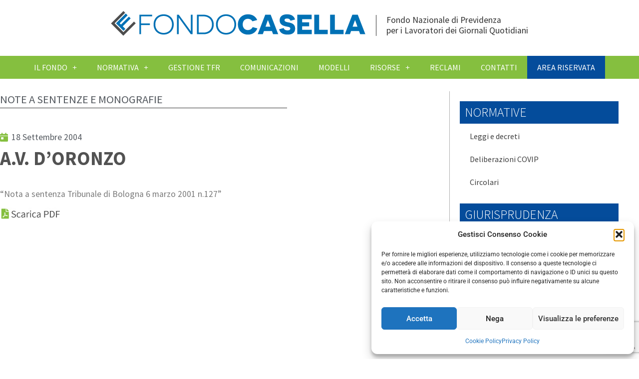

--- FILE ---
content_type: text/html; charset=UTF-8
request_url: https://www.fondocasella.it/2004/09/18/a-v-doronzo/
body_size: 17014
content:
<!doctype html>
<html lang="it-IT">
<head>
	<meta charset="UTF-8">
	<meta name="viewport" content="width=device-width, initial-scale=1">
	<link rel="profile" href="https://gmpg.org/xfn/11">
	<title>A.V. D&#8217;Oronzo &#8211; Fondo Fiorenzo Casella</title>
<meta name='robots' content='max-image-preview:large' />

<link rel="alternate" type="application/rss+xml" title="Fondo Fiorenzo Casella &raquo; Feed" href="https://www.fondocasella.it/feed/" />
<link rel="alternate" type="application/rss+xml" title="Fondo Fiorenzo Casella &raquo; Feed dei commenti" href="https://www.fondocasella.it/comments/feed/" />
<link rel="alternate" title="oEmbed (JSON)" type="application/json+oembed" href="https://www.fondocasella.it/wp-json/oembed/1.0/embed?url=https%3A%2F%2Fwww.fondocasella.it%2F2004%2F09%2F18%2Fa-v-doronzo%2F" />
<link rel="alternate" title="oEmbed (XML)" type="text/xml+oembed" href="https://www.fondocasella.it/wp-json/oembed/1.0/embed?url=https%3A%2F%2Fwww.fondocasella.it%2F2004%2F09%2F18%2Fa-v-doronzo%2F&#038;format=xml" />
<style id='wp-img-auto-sizes-contain-inline-css'>
img:is([sizes=auto i],[sizes^="auto," i]){contain-intrinsic-size:3000px 1500px}
/*# sourceURL=wp-img-auto-sizes-contain-inline-css */
</style>
<style id='wp-emoji-styles-inline-css'>

	img.wp-smiley, img.emoji {
		display: inline !important;
		border: none !important;
		box-shadow: none !important;
		height: 1em !important;
		width: 1em !important;
		margin: 0 0.07em !important;
		vertical-align: -0.1em !important;
		background: none !important;
		padding: 0 !important;
	}
/*# sourceURL=wp-emoji-styles-inline-css */
</style>
<link rel='stylesheet' id='wp-block-library-css' href='https://www.fondocasella.it/wp-includes/css/dist/block-library/style.min.css?ver=6.9' media='all' />
<style id='global-styles-inline-css'>
:root{--wp--preset--aspect-ratio--square: 1;--wp--preset--aspect-ratio--4-3: 4/3;--wp--preset--aspect-ratio--3-4: 3/4;--wp--preset--aspect-ratio--3-2: 3/2;--wp--preset--aspect-ratio--2-3: 2/3;--wp--preset--aspect-ratio--16-9: 16/9;--wp--preset--aspect-ratio--9-16: 9/16;--wp--preset--color--black: #000000;--wp--preset--color--cyan-bluish-gray: #abb8c3;--wp--preset--color--white: #ffffff;--wp--preset--color--pale-pink: #f78da7;--wp--preset--color--vivid-red: #cf2e2e;--wp--preset--color--luminous-vivid-orange: #ff6900;--wp--preset--color--luminous-vivid-amber: #fcb900;--wp--preset--color--light-green-cyan: #7bdcb5;--wp--preset--color--vivid-green-cyan: #00d084;--wp--preset--color--pale-cyan-blue: #8ed1fc;--wp--preset--color--vivid-cyan-blue: #0693e3;--wp--preset--color--vivid-purple: #9b51e0;--wp--preset--gradient--vivid-cyan-blue-to-vivid-purple: linear-gradient(135deg,rgb(6,147,227) 0%,rgb(155,81,224) 100%);--wp--preset--gradient--light-green-cyan-to-vivid-green-cyan: linear-gradient(135deg,rgb(122,220,180) 0%,rgb(0,208,130) 100%);--wp--preset--gradient--luminous-vivid-amber-to-luminous-vivid-orange: linear-gradient(135deg,rgb(252,185,0) 0%,rgb(255,105,0) 100%);--wp--preset--gradient--luminous-vivid-orange-to-vivid-red: linear-gradient(135deg,rgb(255,105,0) 0%,rgb(207,46,46) 100%);--wp--preset--gradient--very-light-gray-to-cyan-bluish-gray: linear-gradient(135deg,rgb(238,238,238) 0%,rgb(169,184,195) 100%);--wp--preset--gradient--cool-to-warm-spectrum: linear-gradient(135deg,rgb(74,234,220) 0%,rgb(151,120,209) 20%,rgb(207,42,186) 40%,rgb(238,44,130) 60%,rgb(251,105,98) 80%,rgb(254,248,76) 100%);--wp--preset--gradient--blush-light-purple: linear-gradient(135deg,rgb(255,206,236) 0%,rgb(152,150,240) 100%);--wp--preset--gradient--blush-bordeaux: linear-gradient(135deg,rgb(254,205,165) 0%,rgb(254,45,45) 50%,rgb(107,0,62) 100%);--wp--preset--gradient--luminous-dusk: linear-gradient(135deg,rgb(255,203,112) 0%,rgb(199,81,192) 50%,rgb(65,88,208) 100%);--wp--preset--gradient--pale-ocean: linear-gradient(135deg,rgb(255,245,203) 0%,rgb(182,227,212) 50%,rgb(51,167,181) 100%);--wp--preset--gradient--electric-grass: linear-gradient(135deg,rgb(202,248,128) 0%,rgb(113,206,126) 100%);--wp--preset--gradient--midnight: linear-gradient(135deg,rgb(2,3,129) 0%,rgb(40,116,252) 100%);--wp--preset--font-size--small: 13px;--wp--preset--font-size--medium: 20px;--wp--preset--font-size--large: 36px;--wp--preset--font-size--x-large: 42px;--wp--preset--spacing--20: 0.44rem;--wp--preset--spacing--30: 0.67rem;--wp--preset--spacing--40: 1rem;--wp--preset--spacing--50: 1.5rem;--wp--preset--spacing--60: 2.25rem;--wp--preset--spacing--70: 3.38rem;--wp--preset--spacing--80: 5.06rem;--wp--preset--shadow--natural: 6px 6px 9px rgba(0, 0, 0, 0.2);--wp--preset--shadow--deep: 12px 12px 50px rgba(0, 0, 0, 0.4);--wp--preset--shadow--sharp: 6px 6px 0px rgba(0, 0, 0, 0.2);--wp--preset--shadow--outlined: 6px 6px 0px -3px rgb(255, 255, 255), 6px 6px rgb(0, 0, 0);--wp--preset--shadow--crisp: 6px 6px 0px rgb(0, 0, 0);}:root { --wp--style--global--content-size: 800px;--wp--style--global--wide-size: 1200px; }:where(body) { margin: 0; }.wp-site-blocks > .alignleft { float: left; margin-right: 2em; }.wp-site-blocks > .alignright { float: right; margin-left: 2em; }.wp-site-blocks > .aligncenter { justify-content: center; margin-left: auto; margin-right: auto; }:where(.wp-site-blocks) > * { margin-block-start: 24px; margin-block-end: 0; }:where(.wp-site-blocks) > :first-child { margin-block-start: 0; }:where(.wp-site-blocks) > :last-child { margin-block-end: 0; }:root { --wp--style--block-gap: 24px; }:root :where(.is-layout-flow) > :first-child{margin-block-start: 0;}:root :where(.is-layout-flow) > :last-child{margin-block-end: 0;}:root :where(.is-layout-flow) > *{margin-block-start: 24px;margin-block-end: 0;}:root :where(.is-layout-constrained) > :first-child{margin-block-start: 0;}:root :where(.is-layout-constrained) > :last-child{margin-block-end: 0;}:root :where(.is-layout-constrained) > *{margin-block-start: 24px;margin-block-end: 0;}:root :where(.is-layout-flex){gap: 24px;}:root :where(.is-layout-grid){gap: 24px;}.is-layout-flow > .alignleft{float: left;margin-inline-start: 0;margin-inline-end: 2em;}.is-layout-flow > .alignright{float: right;margin-inline-start: 2em;margin-inline-end: 0;}.is-layout-flow > .aligncenter{margin-left: auto !important;margin-right: auto !important;}.is-layout-constrained > .alignleft{float: left;margin-inline-start: 0;margin-inline-end: 2em;}.is-layout-constrained > .alignright{float: right;margin-inline-start: 2em;margin-inline-end: 0;}.is-layout-constrained > .aligncenter{margin-left: auto !important;margin-right: auto !important;}.is-layout-constrained > :where(:not(.alignleft):not(.alignright):not(.alignfull)){max-width: var(--wp--style--global--content-size);margin-left: auto !important;margin-right: auto !important;}.is-layout-constrained > .alignwide{max-width: var(--wp--style--global--wide-size);}body .is-layout-flex{display: flex;}.is-layout-flex{flex-wrap: wrap;align-items: center;}.is-layout-flex > :is(*, div){margin: 0;}body .is-layout-grid{display: grid;}.is-layout-grid > :is(*, div){margin: 0;}body{padding-top: 0px;padding-right: 0px;padding-bottom: 0px;padding-left: 0px;}a:where(:not(.wp-element-button)){text-decoration: underline;}:root :where(.wp-element-button, .wp-block-button__link){background-color: #32373c;border-width: 0;color: #fff;font-family: inherit;font-size: inherit;font-style: inherit;font-weight: inherit;letter-spacing: inherit;line-height: inherit;padding-top: calc(0.667em + 2px);padding-right: calc(1.333em + 2px);padding-bottom: calc(0.667em + 2px);padding-left: calc(1.333em + 2px);text-decoration: none;text-transform: inherit;}.has-black-color{color: var(--wp--preset--color--black) !important;}.has-cyan-bluish-gray-color{color: var(--wp--preset--color--cyan-bluish-gray) !important;}.has-white-color{color: var(--wp--preset--color--white) !important;}.has-pale-pink-color{color: var(--wp--preset--color--pale-pink) !important;}.has-vivid-red-color{color: var(--wp--preset--color--vivid-red) !important;}.has-luminous-vivid-orange-color{color: var(--wp--preset--color--luminous-vivid-orange) !important;}.has-luminous-vivid-amber-color{color: var(--wp--preset--color--luminous-vivid-amber) !important;}.has-light-green-cyan-color{color: var(--wp--preset--color--light-green-cyan) !important;}.has-vivid-green-cyan-color{color: var(--wp--preset--color--vivid-green-cyan) !important;}.has-pale-cyan-blue-color{color: var(--wp--preset--color--pale-cyan-blue) !important;}.has-vivid-cyan-blue-color{color: var(--wp--preset--color--vivid-cyan-blue) !important;}.has-vivid-purple-color{color: var(--wp--preset--color--vivid-purple) !important;}.has-black-background-color{background-color: var(--wp--preset--color--black) !important;}.has-cyan-bluish-gray-background-color{background-color: var(--wp--preset--color--cyan-bluish-gray) !important;}.has-white-background-color{background-color: var(--wp--preset--color--white) !important;}.has-pale-pink-background-color{background-color: var(--wp--preset--color--pale-pink) !important;}.has-vivid-red-background-color{background-color: var(--wp--preset--color--vivid-red) !important;}.has-luminous-vivid-orange-background-color{background-color: var(--wp--preset--color--luminous-vivid-orange) !important;}.has-luminous-vivid-amber-background-color{background-color: var(--wp--preset--color--luminous-vivid-amber) !important;}.has-light-green-cyan-background-color{background-color: var(--wp--preset--color--light-green-cyan) !important;}.has-vivid-green-cyan-background-color{background-color: var(--wp--preset--color--vivid-green-cyan) !important;}.has-pale-cyan-blue-background-color{background-color: var(--wp--preset--color--pale-cyan-blue) !important;}.has-vivid-cyan-blue-background-color{background-color: var(--wp--preset--color--vivid-cyan-blue) !important;}.has-vivid-purple-background-color{background-color: var(--wp--preset--color--vivid-purple) !important;}.has-black-border-color{border-color: var(--wp--preset--color--black) !important;}.has-cyan-bluish-gray-border-color{border-color: var(--wp--preset--color--cyan-bluish-gray) !important;}.has-white-border-color{border-color: var(--wp--preset--color--white) !important;}.has-pale-pink-border-color{border-color: var(--wp--preset--color--pale-pink) !important;}.has-vivid-red-border-color{border-color: var(--wp--preset--color--vivid-red) !important;}.has-luminous-vivid-orange-border-color{border-color: var(--wp--preset--color--luminous-vivid-orange) !important;}.has-luminous-vivid-amber-border-color{border-color: var(--wp--preset--color--luminous-vivid-amber) !important;}.has-light-green-cyan-border-color{border-color: var(--wp--preset--color--light-green-cyan) !important;}.has-vivid-green-cyan-border-color{border-color: var(--wp--preset--color--vivid-green-cyan) !important;}.has-pale-cyan-blue-border-color{border-color: var(--wp--preset--color--pale-cyan-blue) !important;}.has-vivid-cyan-blue-border-color{border-color: var(--wp--preset--color--vivid-cyan-blue) !important;}.has-vivid-purple-border-color{border-color: var(--wp--preset--color--vivid-purple) !important;}.has-vivid-cyan-blue-to-vivid-purple-gradient-background{background: var(--wp--preset--gradient--vivid-cyan-blue-to-vivid-purple) !important;}.has-light-green-cyan-to-vivid-green-cyan-gradient-background{background: var(--wp--preset--gradient--light-green-cyan-to-vivid-green-cyan) !important;}.has-luminous-vivid-amber-to-luminous-vivid-orange-gradient-background{background: var(--wp--preset--gradient--luminous-vivid-amber-to-luminous-vivid-orange) !important;}.has-luminous-vivid-orange-to-vivid-red-gradient-background{background: var(--wp--preset--gradient--luminous-vivid-orange-to-vivid-red) !important;}.has-very-light-gray-to-cyan-bluish-gray-gradient-background{background: var(--wp--preset--gradient--very-light-gray-to-cyan-bluish-gray) !important;}.has-cool-to-warm-spectrum-gradient-background{background: var(--wp--preset--gradient--cool-to-warm-spectrum) !important;}.has-blush-light-purple-gradient-background{background: var(--wp--preset--gradient--blush-light-purple) !important;}.has-blush-bordeaux-gradient-background{background: var(--wp--preset--gradient--blush-bordeaux) !important;}.has-luminous-dusk-gradient-background{background: var(--wp--preset--gradient--luminous-dusk) !important;}.has-pale-ocean-gradient-background{background: var(--wp--preset--gradient--pale-ocean) !important;}.has-electric-grass-gradient-background{background: var(--wp--preset--gradient--electric-grass) !important;}.has-midnight-gradient-background{background: var(--wp--preset--gradient--midnight) !important;}.has-small-font-size{font-size: var(--wp--preset--font-size--small) !important;}.has-medium-font-size{font-size: var(--wp--preset--font-size--medium) !important;}.has-large-font-size{font-size: var(--wp--preset--font-size--large) !important;}.has-x-large-font-size{font-size: var(--wp--preset--font-size--x-large) !important;}
:root :where(.wp-block-pullquote){font-size: 1.5em;line-height: 1.6;}
/*# sourceURL=global-styles-inline-css */
</style>
<link rel='stylesheet' id='cmplz-general-css' href='https://www.fondocasella.it/wp-content/plugins/complianz-gdpr/assets/css/cookieblocker.min.css?ver=1765949236' media='all' />
<link rel='stylesheet' id='hello-elementor-css' href='https://www.fondocasella.it/wp-content/themes/hello-elementor/assets/css/reset.css?ver=3.4.5' media='all' />
<link rel='stylesheet' id='hello-elementor-theme-style-css' href='https://www.fondocasella.it/wp-content/themes/hello-elementor/assets/css/theme.css?ver=3.4.5' media='all' />
<link rel='stylesheet' id='hello-elementor-header-footer-css' href='https://www.fondocasella.it/wp-content/themes/hello-elementor/assets/css/header-footer.css?ver=3.4.5' media='all' />
<link rel='stylesheet' id='elementor-frontend-css' href='https://www.fondocasella.it/wp-content/plugins/elementor/assets/css/frontend.min.css?ver=3.34.2' media='all' />
<link rel='stylesheet' id='widget-image-css' href='https://www.fondocasella.it/wp-content/plugins/elementor/assets/css/widget-image.min.css?ver=3.34.2' media='all' />
<link rel='stylesheet' id='widget-heading-css' href='https://www.fondocasella.it/wp-content/plugins/elementor/assets/css/widget-heading.min.css?ver=3.34.2' media='all' />
<link rel='stylesheet' id='widget-nav-menu-css' href='https://www.fondocasella.it/wp-content/plugins/elementor-pro/assets/css/widget-nav-menu.min.css?ver=3.34.0' media='all' />
<link rel='stylesheet' id='e-sticky-css' href='https://www.fondocasella.it/wp-content/plugins/elementor-pro/assets/css/modules/sticky.min.css?ver=3.34.0' media='all' />
<link rel='stylesheet' id='widget-post-info-css' href='https://www.fondocasella.it/wp-content/plugins/elementor-pro/assets/css/widget-post-info.min.css?ver=3.34.0' media='all' />
<link rel='stylesheet' id='widget-icon-list-css' href='https://www.fondocasella.it/wp-content/plugins/elementor/assets/css/widget-icon-list.min.css?ver=3.34.2' media='all' />
<link rel='stylesheet' id='elementor-icons-shared-0-css' href='https://www.fondocasella.it/wp-content/plugins/elementor/assets/lib/font-awesome/css/fontawesome.min.css?ver=5.15.3' media='all' />
<link rel='stylesheet' id='elementor-icons-fa-regular-css' href='https://www.fondocasella.it/wp-content/plugins/elementor/assets/lib/font-awesome/css/regular.min.css?ver=5.15.3' media='all' />
<link rel='stylesheet' id='elementor-icons-fa-solid-css' href='https://www.fondocasella.it/wp-content/plugins/elementor/assets/lib/font-awesome/css/solid.min.css?ver=5.15.3' media='all' />
<link rel='stylesheet' id='widget-posts-css' href='https://www.fondocasella.it/wp-content/plugins/elementor-pro/assets/css/widget-posts.min.css?ver=3.34.0' media='all' />
<link rel='stylesheet' id='elementor-icons-css' href='https://www.fondocasella.it/wp-content/plugins/elementor/assets/lib/eicons/css/elementor-icons.min.css?ver=5.46.0' media='all' />
<link rel='stylesheet' id='elementor-post-960-css' href='https://www.fondocasella.it/wp-content/uploads/elementor/css/post-960.css?ver=1768973749' media='all' />
<link rel='stylesheet' id='elementor-post-7-css' href='https://www.fondocasella.it/wp-content/uploads/elementor/css/post-7.css?ver=1768973749' media='all' />
<link rel='stylesheet' id='elementor-post-98-css' href='https://www.fondocasella.it/wp-content/uploads/elementor/css/post-98.css?ver=1768973749' media='all' />
<link rel='stylesheet' id='elementor-post-415-css' href='https://www.fondocasella.it/wp-content/uploads/elementor/css/post-415.css?ver=1768973754' media='all' />
<link rel='stylesheet' id='eael-general-css' href='https://www.fondocasella.it/wp-content/plugins/essential-addons-for-elementor-lite/assets/front-end/css/view/general.min.css?ver=6.5.8' media='all' />
<link rel='stylesheet' id='elementor-gf-local-roboto-css' href='https://www.fondocasella.it/wp-content/uploads/elementor/google-fonts/css/roboto.css?ver=1742277055' media='all' />
<link rel='stylesheet' id='elementor-gf-local-robotoslab-css' href='https://www.fondocasella.it/wp-content/uploads/elementor/google-fonts/css/robotoslab.css?ver=1742277057' media='all' />
<link rel='stylesheet' id='elementor-gf-local-sourcesanspro-css' href='https://www.fondocasella.it/wp-content/uploads/elementor/google-fonts/css/sourcesanspro.css?ver=1742277061' media='all' />
<script src="https://www.fondocasella.it/wp-includes/js/jquery/jquery.min.js?ver=3.7.1" id="jquery-core-js"></script>
<script src="https://www.fondocasella.it/wp-includes/js/jquery/jquery-migrate.min.js?ver=3.4.1" id="jquery-migrate-js"></script>
<link rel="https://api.w.org/" href="https://www.fondocasella.it/wp-json/" /><link rel="alternate" title="JSON" type="application/json" href="https://www.fondocasella.it/wp-json/wp/v2/posts/704" /><link rel="EditURI" type="application/rsd+xml" title="RSD" href="https://www.fondocasella.it/xmlrpc.php?rsd" />
<meta name="generator" content="WordPress 6.9" />
<link rel="canonical" href="https://www.fondocasella.it/2004/09/18/a-v-doronzo/" />
<link rel='shortlink' href='https://www.fondocasella.it/?p=704' />
			<style>.cmplz-hidden {
					display: none !important;
				}</style><meta name="generator" content="Elementor 3.34.2; features: additional_custom_breakpoints; settings: css_print_method-external, google_font-enabled, font_display-auto">
			<style>
				.e-con.e-parent:nth-of-type(n+4):not(.e-lazyloaded):not(.e-no-lazyload),
				.e-con.e-parent:nth-of-type(n+4):not(.e-lazyloaded):not(.e-no-lazyload) * {
					background-image: none !important;
				}
				@media screen and (max-height: 1024px) {
					.e-con.e-parent:nth-of-type(n+3):not(.e-lazyloaded):not(.e-no-lazyload),
					.e-con.e-parent:nth-of-type(n+3):not(.e-lazyloaded):not(.e-no-lazyload) * {
						background-image: none !important;
					}
				}
				@media screen and (max-height: 640px) {
					.e-con.e-parent:nth-of-type(n+2):not(.e-lazyloaded):not(.e-no-lazyload),
					.e-con.e-parent:nth-of-type(n+2):not(.e-lazyloaded):not(.e-no-lazyload) * {
						background-image: none !important;
					}
				}
			</style>
			<link rel="icon" href="https://www.fondocasella.it/wp-content/uploads/2020/12/cropped-favicon-32x32.png" sizes="32x32" />
<link rel="icon" href="https://www.fondocasella.it/wp-content/uploads/2020/12/cropped-favicon-192x192.png" sizes="192x192" />
<link rel="apple-touch-icon" href="https://www.fondocasella.it/wp-content/uploads/2020/12/cropped-favicon-180x180.png" />
<meta name="msapplication-TileImage" content="https://www.fondocasella.it/wp-content/uploads/2020/12/cropped-favicon-270x270.png" />
		<style id="wp-custom-css">
			#theFooter a {
	color:#F6921D !important;
}
#cmplz-manage-consent .cmplz-manage-consent {
	bottom:0px !important;
}
		</style>
		<meta name="generator" content="WP Rocket 3.20.3" data-wpr-features="wpr_preload_links wpr_desktop" /></head>
<body data-cmplz=1 class="wp-singular post-template-default single single-post postid-704 single-format-standard wp-embed-responsive wp-theme-hello-elementor hello-elementor-default elementor-default elementor-kit-960 elementor-page-415">


<a class="skip-link screen-reader-text" href="#content">Vai al contenuto</a>

		<header data-rocket-location-hash="e3e6791c2eb682775606f30bd3bee18c" data-elementor-type="header" data-elementor-id="7" class="elementor elementor-7 elementor-location-header" data-elementor-post-type="elementor_library">
					<section class="elementor-section elementor-top-section elementor-element elementor-element-1cc2c5b elementor-section-content-middle elementor-section-boxed elementor-section-height-default elementor-section-height-default" data-id="1cc2c5b" data-element_type="section" data-settings="{&quot;background_background&quot;:&quot;classic&quot;}">
						<div data-rocket-location-hash="0b3376bad69c5a64f5d59c7096455786" class="elementor-container elementor-column-gap-no">
					<div class="elementor-column elementor-col-50 elementor-top-column elementor-element elementor-element-6f6c3c4" data-id="6f6c3c4" data-element_type="column">
			<div class="elementor-widget-wrap elementor-element-populated">
						<div class="elementor-element elementor-element-343e5a1 elementor-widget elementor-widget-image" data-id="343e5a1" data-element_type="widget" data-widget_type="image.default">
				<div class="elementor-widget-container">
																<a href="https://www.fondocasella.it">
							<img width="529" height="82" src="https://www.fondocasella.it/wp-content/uploads/2020/02/newLogoFC.png" class="attachment-full size-full wp-image-265" alt="" srcset="https://www.fondocasella.it/wp-content/uploads/2020/02/newLogoFC.png 529w, https://www.fondocasella.it/wp-content/uploads/2020/02/newLogoFC-300x47.png 300w" sizes="(max-width: 529px) 100vw, 529px" />								</a>
															</div>
				</div>
					</div>
		</div>
				<div class="elementor-column elementor-col-50 elementor-top-column elementor-element elementor-element-fd77383 elementor-hidden-phone" data-id="fd77383" data-element_type="column">
			<div class="elementor-widget-wrap elementor-element-populated">
						<div class="elementor-element elementor-element-d754a67 elementor-widget elementor-widget-heading" data-id="d754a67" data-element_type="widget" data-widget_type="heading.default">
				<div class="elementor-widget-container">
					<div class="elementor-heading-title elementor-size-default">Fondo Nazionale di Previdenza<br>
per i Lavoratori dei Giornali Quotidiani</div>				</div>
				</div>
					</div>
		</div>
					</div>
		</section>
				<section class="elementor-section elementor-top-section elementor-element elementor-element-a933645 elementor-section-boxed elementor-section-height-default elementor-section-height-default" data-id="a933645" data-element_type="section" data-settings="{&quot;background_background&quot;:&quot;classic&quot;}">
						<div data-rocket-location-hash="b3be091174dcd2d7573499587c59c9d9" class="elementor-container elementor-column-gap-default">
					<div class="elementor-column elementor-col-100 elementor-top-column elementor-element elementor-element-becf62a" data-id="becf62a" data-element_type="column">
			<div class="elementor-widget-wrap elementor-element-populated">
						<div class="elementor-element elementor-element-4038929 elementor-hidden-desktop elementor-hidden-tablet elementor-widget elementor-widget-heading" data-id="4038929" data-element_type="widget" data-widget_type="heading.default">
				<div class="elementor-widget-container">
					<div class="elementor-heading-title elementor-size-default">Fondo Nazionale di Previdenza<br>
per i Lavoratori dei Giornali Quotidiani</div>				</div>
				</div>
					</div>
		</div>
					</div>
		</section>
				<section class="elementor-section elementor-top-section elementor-element elementor-element-18f9544 elementor-section-content-middle elementor-hidden-tablet elementor-hidden-phone elementor-section-boxed elementor-section-height-default elementor-section-height-default" data-id="18f9544" data-element_type="section" data-settings="{&quot;background_background&quot;:&quot;classic&quot;,&quot;sticky&quot;:&quot;top&quot;,&quot;sticky_on&quot;:[&quot;desktop&quot;,&quot;tablet&quot;,&quot;mobile&quot;],&quot;sticky_offset&quot;:0,&quot;sticky_effects_offset&quot;:0,&quot;sticky_anchor_link_offset&quot;:0}">
						<div data-rocket-location-hash="3437e8fc77c2b54150c28f55f8d83b23" class="elementor-container elementor-column-gap-no">
					<div class="elementor-column elementor-col-100 elementor-top-column elementor-element elementor-element-28c8965" data-id="28c8965" data-element_type="column">
			<div class="elementor-widget-wrap elementor-element-populated">
						<div class="elementor-element elementor-element-f5c8d30 elementor-nav-menu__align-center elementor-nav-menu--dropdown-tablet elementor-nav-menu__text-align-aside elementor-nav-menu--toggle elementor-nav-menu--burger elementor-widget elementor-widget-nav-menu" data-id="f5c8d30" data-element_type="widget" data-settings="{&quot;submenu_icon&quot;:{&quot;value&quot;:&quot;&lt;i class=\&quot;fas e-plus-icon\&quot; aria-hidden=\&quot;true\&quot;&gt;&lt;\/i&gt;&quot;,&quot;library&quot;:&quot;&quot;},&quot;layout&quot;:&quot;horizontal&quot;,&quot;toggle&quot;:&quot;burger&quot;}" data-widget_type="nav-menu.default">
				<div class="elementor-widget-container">
								<nav aria-label="Menu" class="elementor-nav-menu--main elementor-nav-menu__container elementor-nav-menu--layout-horizontal e--pointer-none">
				<ul id="menu-1-f5c8d30" class="elementor-nav-menu"><li class="menu-item menu-item-type-custom menu-item-object-custom menu-item-has-children menu-item-770"><a href="#" class="elementor-item elementor-item-anchor">Il fondo</a>
<ul class="sub-menu elementor-nav-menu--dropdown">
	<li class="menu-item menu-item-type-post_type menu-item-object-page menu-item-149"><a href="https://www.fondocasella.it/chi-siamo/" class="elementor-sub-item">Chi siamo</a></li>
	<li class="menu-item menu-item-type-post_type menu-item-object-page menu-item-771"><a href="https://www.fondocasella.it/la-storia/" class="elementor-sub-item">La storia</a></li>
	<li class="menu-item menu-item-type-post_type menu-item-object-page menu-item-772"><a href="https://www.fondocasella.it/bilanci-e-relazioni/" class="elementor-sub-item">Bilanci e Relazioni</a></li>
</ul>
</li>
<li class="menu-item menu-item-type-custom menu-item-object-custom menu-item-has-children menu-item-153"><a href="#" class="elementor-item elementor-item-anchor">Normativa</a>
<ul class="sub-menu elementor-nav-menu--dropdown">
	<li class="menu-item menu-item-type-post_type menu-item-object-page menu-item-154"><a href="https://www.fondocasella.it/leggi-e-decreti/" class="elementor-sub-item">Leggi e decreti</a></li>
	<li class="menu-item menu-item-type-post_type menu-item-object-page menu-item-166"><a href="https://www.fondocasella.it/sentenze/" class="elementor-sub-item">Sentenze</a></li>
</ul>
</li>
<li class="menu-item menu-item-type-post_type menu-item-object-page menu-item-170"><a href="https://www.fondocasella.it/gestione-tfr/" class="elementor-item">Gestione TFR</a></li>
<li class="menu-item menu-item-type-post_type menu-item-object-page menu-item-152"><a href="https://www.fondocasella.it/comunicazioni/" class="elementor-item">Comunicazioni</a></li>
<li class="menu-item menu-item-type-post_type menu-item-object-page menu-item-1419"><a href="https://www.fondocasella.it/modelli/" class="elementor-item">Modelli</a></li>
<li class="menu-item menu-item-type-custom menu-item-object-custom menu-item-has-children menu-item-738"><a href="#" class="elementor-item elementor-item-anchor">Risorse</a>
<ul class="sub-menu elementor-nav-menu--dropdown">
	<li class="menu-item menu-item-type-post_type menu-item-object-page menu-item-739"><a href="https://www.fondocasella.it/links/" class="elementor-sub-item">Links</a></li>
	<li class="menu-item menu-item-type-post_type menu-item-object-page menu-item-740"><a href="https://www.fondocasella.it/faq/" class="elementor-sub-item">Domande Frequenti</a></li>
</ul>
</li>
<li class="menu-item menu-item-type-post_type menu-item-object-page menu-item-775"><a href="https://www.fondocasella.it/gestione-reclami/" class="elementor-item">Reclami</a></li>
<li class="menu-item menu-item-type-post_type menu-item-object-page menu-item-737"><a href="https://www.fondocasella.it/contatti/" class="elementor-item">Contatti</a></li>
<li class="blueMenu menu-item menu-item-type-custom menu-item-object-custom menu-item-855"><a target="_blank" href="https://www.fondocasella.it/app/login" class="elementor-item">AREA RISERVATA</a></li>
</ul>			</nav>
					<div class="elementor-menu-toggle" role="button" tabindex="0" aria-label="Menu di commutazione" aria-expanded="false">
			<i aria-hidden="true" role="presentation" class="elementor-menu-toggle__icon--open eicon-menu-bar"></i><i aria-hidden="true" role="presentation" class="elementor-menu-toggle__icon--close eicon-close"></i>		</div>
					<nav class="elementor-nav-menu--dropdown elementor-nav-menu__container" aria-hidden="true">
				<ul id="menu-2-f5c8d30" class="elementor-nav-menu"><li class="menu-item menu-item-type-custom menu-item-object-custom menu-item-has-children menu-item-770"><a href="#" class="elementor-item elementor-item-anchor" tabindex="-1">Il fondo</a>
<ul class="sub-menu elementor-nav-menu--dropdown">
	<li class="menu-item menu-item-type-post_type menu-item-object-page menu-item-149"><a href="https://www.fondocasella.it/chi-siamo/" class="elementor-sub-item" tabindex="-1">Chi siamo</a></li>
	<li class="menu-item menu-item-type-post_type menu-item-object-page menu-item-771"><a href="https://www.fondocasella.it/la-storia/" class="elementor-sub-item" tabindex="-1">La storia</a></li>
	<li class="menu-item menu-item-type-post_type menu-item-object-page menu-item-772"><a href="https://www.fondocasella.it/bilanci-e-relazioni/" class="elementor-sub-item" tabindex="-1">Bilanci e Relazioni</a></li>
</ul>
</li>
<li class="menu-item menu-item-type-custom menu-item-object-custom menu-item-has-children menu-item-153"><a href="#" class="elementor-item elementor-item-anchor" tabindex="-1">Normativa</a>
<ul class="sub-menu elementor-nav-menu--dropdown">
	<li class="menu-item menu-item-type-post_type menu-item-object-page menu-item-154"><a href="https://www.fondocasella.it/leggi-e-decreti/" class="elementor-sub-item" tabindex="-1">Leggi e decreti</a></li>
	<li class="menu-item menu-item-type-post_type menu-item-object-page menu-item-166"><a href="https://www.fondocasella.it/sentenze/" class="elementor-sub-item" tabindex="-1">Sentenze</a></li>
</ul>
</li>
<li class="menu-item menu-item-type-post_type menu-item-object-page menu-item-170"><a href="https://www.fondocasella.it/gestione-tfr/" class="elementor-item" tabindex="-1">Gestione TFR</a></li>
<li class="menu-item menu-item-type-post_type menu-item-object-page menu-item-152"><a href="https://www.fondocasella.it/comunicazioni/" class="elementor-item" tabindex="-1">Comunicazioni</a></li>
<li class="menu-item menu-item-type-post_type menu-item-object-page menu-item-1419"><a href="https://www.fondocasella.it/modelli/" class="elementor-item" tabindex="-1">Modelli</a></li>
<li class="menu-item menu-item-type-custom menu-item-object-custom menu-item-has-children menu-item-738"><a href="#" class="elementor-item elementor-item-anchor" tabindex="-1">Risorse</a>
<ul class="sub-menu elementor-nav-menu--dropdown">
	<li class="menu-item menu-item-type-post_type menu-item-object-page menu-item-739"><a href="https://www.fondocasella.it/links/" class="elementor-sub-item" tabindex="-1">Links</a></li>
	<li class="menu-item menu-item-type-post_type menu-item-object-page menu-item-740"><a href="https://www.fondocasella.it/faq/" class="elementor-sub-item" tabindex="-1">Domande Frequenti</a></li>
</ul>
</li>
<li class="menu-item menu-item-type-post_type menu-item-object-page menu-item-775"><a href="https://www.fondocasella.it/gestione-reclami/" class="elementor-item" tabindex="-1">Reclami</a></li>
<li class="menu-item menu-item-type-post_type menu-item-object-page menu-item-737"><a href="https://www.fondocasella.it/contatti/" class="elementor-item" tabindex="-1">Contatti</a></li>
<li class="blueMenu menu-item menu-item-type-custom menu-item-object-custom menu-item-855"><a target="_blank" href="https://www.fondocasella.it/app/login" class="elementor-item" tabindex="-1">AREA RISERVATA</a></li>
</ul>			</nav>
						</div>
				</div>
					</div>
		</div>
					</div>
		</section>
				<section class="elementor-section elementor-top-section elementor-element elementor-element-69fb21e elementor-section-content-middle elementor-hidden-desktop elementor-section-boxed elementor-section-height-default elementor-section-height-default" data-id="69fb21e" data-element_type="section" data-settings="{&quot;background_background&quot;:&quot;classic&quot;,&quot;sticky&quot;:&quot;top&quot;,&quot;sticky_on&quot;:[&quot;desktop&quot;,&quot;tablet&quot;,&quot;mobile&quot;],&quot;sticky_offset&quot;:0,&quot;sticky_effects_offset&quot;:0,&quot;sticky_anchor_link_offset&quot;:0}">
						<div data-rocket-location-hash="d31440aa942a444a69cb42ee50b0dfd2" class="elementor-container elementor-column-gap-no">
					<div class="elementor-column elementor-col-50 elementor-top-column elementor-element elementor-element-5dc41bc" data-id="5dc41bc" data-element_type="column">
			<div class="elementor-widget-wrap elementor-element-populated">
						<div class="elementor-element elementor-element-4f2392c elementor-widget elementor-widget-heading" data-id="4f2392c" data-element_type="widget" data-widget_type="heading.default">
				<div class="elementor-widget-container">
					<h2 class="elementor-heading-title elementor-size-default">MENU</h2>				</div>
				</div>
					</div>
		</div>
				<div class="elementor-column elementor-col-50 elementor-top-column elementor-element elementor-element-f179f7f" data-id="f179f7f" data-element_type="column">
			<div class="elementor-widget-wrap elementor-element-populated">
						<div class="elementor-element elementor-element-c7391b6 elementor-nav-menu__align-center elementor-nav-menu--stretch elementor-nav-menu--dropdown-tablet elementor-nav-menu__text-align-aside elementor-nav-menu--toggle elementor-nav-menu--burger elementor-widget elementor-widget-nav-menu" data-id="c7391b6" data-element_type="widget" data-settings="{&quot;full_width&quot;:&quot;stretch&quot;,&quot;submenu_icon&quot;:{&quot;value&quot;:&quot;&lt;i class=\&quot;fas e-plus-icon\&quot; aria-hidden=\&quot;true\&quot;&gt;&lt;\/i&gt;&quot;,&quot;library&quot;:&quot;&quot;},&quot;layout&quot;:&quot;horizontal&quot;,&quot;toggle&quot;:&quot;burger&quot;}" data-widget_type="nav-menu.default">
				<div class="elementor-widget-container">
								<nav aria-label="Menu" class="elementor-nav-menu--main elementor-nav-menu__container elementor-nav-menu--layout-horizontal e--pointer-none">
				<ul id="menu-1-c7391b6" class="elementor-nav-menu"><li class="menu-item menu-item-type-custom menu-item-object-custom menu-item-has-children menu-item-770"><a href="#" class="elementor-item elementor-item-anchor">Il fondo</a>
<ul class="sub-menu elementor-nav-menu--dropdown">
	<li class="menu-item menu-item-type-post_type menu-item-object-page menu-item-149"><a href="https://www.fondocasella.it/chi-siamo/" class="elementor-sub-item">Chi siamo</a></li>
	<li class="menu-item menu-item-type-post_type menu-item-object-page menu-item-771"><a href="https://www.fondocasella.it/la-storia/" class="elementor-sub-item">La storia</a></li>
	<li class="menu-item menu-item-type-post_type menu-item-object-page menu-item-772"><a href="https://www.fondocasella.it/bilanci-e-relazioni/" class="elementor-sub-item">Bilanci e Relazioni</a></li>
</ul>
</li>
<li class="menu-item menu-item-type-custom menu-item-object-custom menu-item-has-children menu-item-153"><a href="#" class="elementor-item elementor-item-anchor">Normativa</a>
<ul class="sub-menu elementor-nav-menu--dropdown">
	<li class="menu-item menu-item-type-post_type menu-item-object-page menu-item-154"><a href="https://www.fondocasella.it/leggi-e-decreti/" class="elementor-sub-item">Leggi e decreti</a></li>
	<li class="menu-item menu-item-type-post_type menu-item-object-page menu-item-166"><a href="https://www.fondocasella.it/sentenze/" class="elementor-sub-item">Sentenze</a></li>
</ul>
</li>
<li class="menu-item menu-item-type-post_type menu-item-object-page menu-item-170"><a href="https://www.fondocasella.it/gestione-tfr/" class="elementor-item">Gestione TFR</a></li>
<li class="menu-item menu-item-type-post_type menu-item-object-page menu-item-152"><a href="https://www.fondocasella.it/comunicazioni/" class="elementor-item">Comunicazioni</a></li>
<li class="menu-item menu-item-type-post_type menu-item-object-page menu-item-1419"><a href="https://www.fondocasella.it/modelli/" class="elementor-item">Modelli</a></li>
<li class="menu-item menu-item-type-custom menu-item-object-custom menu-item-has-children menu-item-738"><a href="#" class="elementor-item elementor-item-anchor">Risorse</a>
<ul class="sub-menu elementor-nav-menu--dropdown">
	<li class="menu-item menu-item-type-post_type menu-item-object-page menu-item-739"><a href="https://www.fondocasella.it/links/" class="elementor-sub-item">Links</a></li>
	<li class="menu-item menu-item-type-post_type menu-item-object-page menu-item-740"><a href="https://www.fondocasella.it/faq/" class="elementor-sub-item">Domande Frequenti</a></li>
</ul>
</li>
<li class="menu-item menu-item-type-post_type menu-item-object-page menu-item-775"><a href="https://www.fondocasella.it/gestione-reclami/" class="elementor-item">Reclami</a></li>
<li class="menu-item menu-item-type-post_type menu-item-object-page menu-item-737"><a href="https://www.fondocasella.it/contatti/" class="elementor-item">Contatti</a></li>
<li class="blueMenu menu-item menu-item-type-custom menu-item-object-custom menu-item-855"><a target="_blank" href="https://www.fondocasella.it/app/login" class="elementor-item">AREA RISERVATA</a></li>
</ul>			</nav>
					<div class="elementor-menu-toggle" role="button" tabindex="0" aria-label="Menu di commutazione" aria-expanded="false">
			<i aria-hidden="true" role="presentation" class="elementor-menu-toggle__icon--open eicon-menu-bar"></i><i aria-hidden="true" role="presentation" class="elementor-menu-toggle__icon--close eicon-close"></i>		</div>
					<nav class="elementor-nav-menu--dropdown elementor-nav-menu__container" aria-hidden="true">
				<ul id="menu-2-c7391b6" class="elementor-nav-menu"><li class="menu-item menu-item-type-custom menu-item-object-custom menu-item-has-children menu-item-770"><a href="#" class="elementor-item elementor-item-anchor" tabindex="-1">Il fondo</a>
<ul class="sub-menu elementor-nav-menu--dropdown">
	<li class="menu-item menu-item-type-post_type menu-item-object-page menu-item-149"><a href="https://www.fondocasella.it/chi-siamo/" class="elementor-sub-item" tabindex="-1">Chi siamo</a></li>
	<li class="menu-item menu-item-type-post_type menu-item-object-page menu-item-771"><a href="https://www.fondocasella.it/la-storia/" class="elementor-sub-item" tabindex="-1">La storia</a></li>
	<li class="menu-item menu-item-type-post_type menu-item-object-page menu-item-772"><a href="https://www.fondocasella.it/bilanci-e-relazioni/" class="elementor-sub-item" tabindex="-1">Bilanci e Relazioni</a></li>
</ul>
</li>
<li class="menu-item menu-item-type-custom menu-item-object-custom menu-item-has-children menu-item-153"><a href="#" class="elementor-item elementor-item-anchor" tabindex="-1">Normativa</a>
<ul class="sub-menu elementor-nav-menu--dropdown">
	<li class="menu-item menu-item-type-post_type menu-item-object-page menu-item-154"><a href="https://www.fondocasella.it/leggi-e-decreti/" class="elementor-sub-item" tabindex="-1">Leggi e decreti</a></li>
	<li class="menu-item menu-item-type-post_type menu-item-object-page menu-item-166"><a href="https://www.fondocasella.it/sentenze/" class="elementor-sub-item" tabindex="-1">Sentenze</a></li>
</ul>
</li>
<li class="menu-item menu-item-type-post_type menu-item-object-page menu-item-170"><a href="https://www.fondocasella.it/gestione-tfr/" class="elementor-item" tabindex="-1">Gestione TFR</a></li>
<li class="menu-item menu-item-type-post_type menu-item-object-page menu-item-152"><a href="https://www.fondocasella.it/comunicazioni/" class="elementor-item" tabindex="-1">Comunicazioni</a></li>
<li class="menu-item menu-item-type-post_type menu-item-object-page menu-item-1419"><a href="https://www.fondocasella.it/modelli/" class="elementor-item" tabindex="-1">Modelli</a></li>
<li class="menu-item menu-item-type-custom menu-item-object-custom menu-item-has-children menu-item-738"><a href="#" class="elementor-item elementor-item-anchor" tabindex="-1">Risorse</a>
<ul class="sub-menu elementor-nav-menu--dropdown">
	<li class="menu-item menu-item-type-post_type menu-item-object-page menu-item-739"><a href="https://www.fondocasella.it/links/" class="elementor-sub-item" tabindex="-1">Links</a></li>
	<li class="menu-item menu-item-type-post_type menu-item-object-page menu-item-740"><a href="https://www.fondocasella.it/faq/" class="elementor-sub-item" tabindex="-1">Domande Frequenti</a></li>
</ul>
</li>
<li class="menu-item menu-item-type-post_type menu-item-object-page menu-item-775"><a href="https://www.fondocasella.it/gestione-reclami/" class="elementor-item" tabindex="-1">Reclami</a></li>
<li class="menu-item menu-item-type-post_type menu-item-object-page menu-item-737"><a href="https://www.fondocasella.it/contatti/" class="elementor-item" tabindex="-1">Contatti</a></li>
<li class="blueMenu menu-item menu-item-type-custom menu-item-object-custom menu-item-855"><a target="_blank" href="https://www.fondocasella.it/app/login" class="elementor-item" tabindex="-1">AREA RISERVATA</a></li>
</ul>			</nav>
						</div>
				</div>
					</div>
		</div>
					</div>
		</section>
				</header>
				<div data-rocket-location-hash="d31d9e1337e19a3cc7941d3c6631c6b5" data-elementor-type="single-post" data-elementor-id="415" class="elementor elementor-415 elementor-location-single post-704 post type-post status-publish format-standard hentry category-note-a-sentenze-e-monografie" data-elementor-post-type="elementor_library">
					<section data-rocket-location-hash="02e255982678a3a66e1604693bfa2a41" class="elementor-section elementor-top-section elementor-element elementor-element-829f145 elementor-section-height-min-height elementor-section-items-top elementor-section-content-top elementor-section-boxed elementor-section-height-default" data-id="829f145" data-element_type="section">
						<div data-rocket-location-hash="9f3cdebd482219aef067dbc56403b8d3" class="elementor-container elementor-column-gap-default">
					<div class="elementor-column elementor-col-50 elementor-top-column elementor-element elementor-element-218b18a" data-id="218b18a" data-element_type="column">
			<div class="elementor-widget-wrap elementor-element-populated">
						<div class="elementor-element elementor-element-04d0a17 elementor-widget elementor-widget-post-info" data-id="04d0a17" data-element_type="widget" data-widget_type="post-info.default">
				<div class="elementor-widget-container">
							<ul class="elementor-inline-items elementor-icon-list-items elementor-post-info">
								<li class="elementor-icon-list-item elementor-repeater-item-6cbc7d2 elementor-inline-item" itemprop="about">
													<span class="elementor-icon-list-text elementor-post-info__item elementor-post-info__item--type-terms">
										<span class="elementor-post-info__terms-list">
				<span class="elementor-post-info__terms-list-item">NOTE A SENTENZE E MONOGRAFIE</span>				</span>
					</span>
								</li>
				</ul>
						</div>
				</div>
				<div class="elementor-element elementor-element-90f1fac elementor-widget elementor-widget-post-info" data-id="90f1fac" data-element_type="widget" data-widget_type="post-info.default">
				<div class="elementor-widget-container">
							<ul class="elementor-inline-items elementor-icon-list-items elementor-post-info">
								<li class="elementor-icon-list-item elementor-repeater-item-7904a9a elementor-inline-item" itemprop="datePublished">
						<a href="https://www.fondocasella.it/2004/09/18/">
											<span class="elementor-icon-list-icon">
								<i aria-hidden="true" class="fas fa-calendar-day"></i>							</span>
									<span class="elementor-icon-list-text elementor-post-info__item elementor-post-info__item--type-date">
										<time>18 Settembre 2004</time>					</span>
									</a>
				</li>
				</ul>
						</div>
				</div>
				<div class="elementor-element elementor-element-e96b5c8 elementor-widget elementor-widget-theme-post-title elementor-page-title elementor-widget-heading" data-id="e96b5c8" data-element_type="widget" data-widget_type="theme-post-title.default">
				<div class="elementor-widget-container">
					<h1 class="elementor-heading-title elementor-size-default">A.V. D&#8217;Oronzo</h1>				</div>
				</div>
				<div class="elementor-element elementor-element-8e5ef96 elementor-widget elementor-widget-theme-post-content" data-id="8e5ef96" data-element_type="widget" data-widget_type="theme-post-content.default">
				<div class="elementor-widget-container">
					<p>&#8220;Nota a sentenza Tribunale di Bologna 6 marzo 2001 n.127&#8221;</p>
<p><a href="https://www.fondocasella.it/wp-content/uploads/2020/09/A.V.-DOronzo-nota-a-sentenza-Tribunale-di-Bologna-6-marzo-2001-n.127.pdf" target="_blank" rel="noopener noreferrer"><img decoding="async" class="alignleft size-full wp-image-411" src="https://www.fondocasella.it/wp-content/uploads/1997/01/pdf.jpg" alt="" width="152" height="29" srcset="https://www.fondocasella.it/wp-content/uploads/1997/01/pdf.jpg 152w, https://www.fondocasella.it/wp-content/uploads/1997/01/pdf-150x29.jpg 150w" sizes="(max-width: 152px) 100vw, 152px" /></a></p>
				</div>
				</div>
					</div>
		</div>
				<div class="elementor-column elementor-col-50 elementor-top-column elementor-element elementor-element-f480849" data-id="f480849" data-element_type="column">
			<div class="elementor-widget-wrap elementor-element-populated">
						<div class="elementor-element elementor-element-7b3f93d elementor-widget elementor-widget-heading" data-id="7b3f93d" data-element_type="widget" data-widget_type="heading.default">
				<div class="elementor-widget-container">
					<h3 class="elementor-heading-title elementor-size-default">NORMATIVE</h3>				</div>
				</div>
				<div class="elementor-element elementor-element-2ae585d elementor-nav-menu--dropdown-none elementor-widget elementor-widget-nav-menu" data-id="2ae585d" data-element_type="widget" data-settings="{&quot;layout&quot;:&quot;vertical&quot;,&quot;submenu_icon&quot;:{&quot;value&quot;:&quot;&lt;i class=\&quot;fas fa-caret-down\&quot; aria-hidden=\&quot;true\&quot;&gt;&lt;\/i&gt;&quot;,&quot;library&quot;:&quot;fa-solid&quot;}}" data-widget_type="nav-menu.default">
				<div class="elementor-widget-container">
								<nav aria-label="Menu" class="elementor-nav-menu--main elementor-nav-menu__container elementor-nav-menu--layout-vertical e--pointer-underline e--animation-fade">
				<ul id="menu-1-2ae585d" class="elementor-nav-menu sm-vertical"><li class="menu-item menu-item-type-post_type menu-item-object-page menu-item-790"><a href="https://www.fondocasella.it/leggi-e-decreti/" class="elementor-item">Leggi e decreti</a></li>
<li class="menu-item menu-item-type-post_type menu-item-object-page menu-item-791"><a href="https://www.fondocasella.it/?page_id=143" class="elementor-item">Deliberazioni COVIP</a></li>
<li class="menu-item menu-item-type-post_type menu-item-object-page menu-item-792"><a href="https://www.fondocasella.it/?page_id=145" class="elementor-item">Circolari</a></li>
</ul>			</nav>
						<nav class="elementor-nav-menu--dropdown elementor-nav-menu__container" aria-hidden="true">
				<ul id="menu-2-2ae585d" class="elementor-nav-menu sm-vertical"><li class="menu-item menu-item-type-post_type menu-item-object-page menu-item-790"><a href="https://www.fondocasella.it/leggi-e-decreti/" class="elementor-item" tabindex="-1">Leggi e decreti</a></li>
<li class="menu-item menu-item-type-post_type menu-item-object-page menu-item-791"><a href="https://www.fondocasella.it/?page_id=143" class="elementor-item" tabindex="-1">Deliberazioni COVIP</a></li>
<li class="menu-item menu-item-type-post_type menu-item-object-page menu-item-792"><a href="https://www.fondocasella.it/?page_id=145" class="elementor-item" tabindex="-1">Circolari</a></li>
</ul>			</nav>
						</div>
				</div>
				<div class="elementor-element elementor-element-8168c71 elementor-widget elementor-widget-heading" data-id="8168c71" data-element_type="widget" data-widget_type="heading.default">
				<div class="elementor-widget-container">
					<h3 class="elementor-heading-title elementor-size-default">GIURISPRUDENZA</h3>				</div>
				</div>
				<div class="elementor-element elementor-element-c4e3eb2 elementor-nav-menu--dropdown-none elementor-widget elementor-widget-nav-menu" data-id="c4e3eb2" data-element_type="widget" data-settings="{&quot;layout&quot;:&quot;vertical&quot;,&quot;submenu_icon&quot;:{&quot;value&quot;:&quot;&lt;i class=\&quot;fas fa-caret-down\&quot; aria-hidden=\&quot;true\&quot;&gt;&lt;\/i&gt;&quot;,&quot;library&quot;:&quot;fa-solid&quot;}}" data-widget_type="nav-menu.default">
				<div class="elementor-widget-container">
								<nav aria-label="Menu" class="elementor-nav-menu--main elementor-nav-menu__container elementor-nav-menu--layout-vertical e--pointer-underline e--animation-fade">
				<ul id="menu-1-c4e3eb2" class="elementor-nav-menu sm-vertical"><li class="menu-item menu-item-type-post_type menu-item-object-page menu-item-793"><a href="https://www.fondocasella.it/sentenze/" class="elementor-item">Sentenze</a></li>
<li class="menu-item menu-item-type-post_type menu-item-object-page menu-item-794"><a href="https://www.fondocasella.it/?page_id=164" class="elementor-item">Note a Sentenze e Monografie</a></li>
</ul>			</nav>
						<nav class="elementor-nav-menu--dropdown elementor-nav-menu__container" aria-hidden="true">
				<ul id="menu-2-c4e3eb2" class="elementor-nav-menu sm-vertical"><li class="menu-item menu-item-type-post_type menu-item-object-page menu-item-793"><a href="https://www.fondocasella.it/sentenze/" class="elementor-item" tabindex="-1">Sentenze</a></li>
<li class="menu-item menu-item-type-post_type menu-item-object-page menu-item-794"><a href="https://www.fondocasella.it/?page_id=164" class="elementor-item" tabindex="-1">Note a Sentenze e Monografie</a></li>
</ul>			</nav>
						</div>
				</div>
				<div class="elementor-element elementor-element-13a1960 elementor-widget elementor-widget-heading" data-id="13a1960" data-element_type="widget" data-widget_type="heading.default">
				<div class="elementor-widget-container">
					<h3 class="elementor-heading-title elementor-size-default">ALTRI CONTRIBUTI</h3>				</div>
				</div>
				<div class="elementor-element elementor-element-ba11db3 elementor-grid-1 elementor-posts--thumbnail-none elementor-grid-tablet-1 elementor-grid-mobile-1 elementor-widget elementor-widget-posts" data-id="ba11db3" data-element_type="widget" data-settings="{&quot;classic_columns&quot;:&quot;1&quot;,&quot;classic_columns_tablet&quot;:&quot;1&quot;,&quot;classic_columns_mobile&quot;:&quot;1&quot;,&quot;classic_row_gap&quot;:{&quot;unit&quot;:&quot;px&quot;,&quot;size&quot;:35,&quot;sizes&quot;:[]},&quot;classic_row_gap_tablet&quot;:{&quot;unit&quot;:&quot;px&quot;,&quot;size&quot;:&quot;&quot;,&quot;sizes&quot;:[]},&quot;classic_row_gap_mobile&quot;:{&quot;unit&quot;:&quot;px&quot;,&quot;size&quot;:&quot;&quot;,&quot;sizes&quot;:[]}}" data-widget_type="posts.classic">
				<div class="elementor-widget-container">
							<div class="elementor-posts-container elementor-posts elementor-posts--skin-classic elementor-grid" role="list">
				<article class="elementor-post elementor-grid-item post-670 post type-post status-publish format-standard hentry category-note-a-sentenze-e-monografie" role="listitem">
				<div class="elementor-post__text">
				<h3 class="elementor-post__title">
			<a href="https://www.fondocasella.it/2005/09/18/il-sole-24-ore/" >
				Il Sole 24 Ore			</a>
		</h3>
				<div class="elementor-post__excerpt">
			<p>Dossier sulla Riforma TFR</p>
		</div>
		
		<a class="elementor-post__read-more" href="https://www.fondocasella.it/2005/09/18/il-sole-24-ore/" aria-label="Leggi tutto Il Sole 24 Ore" tabindex="-1" >
			Leggi Tutto »		</a>

				</div>
				</article>
				<article class="elementor-post elementor-grid-item post-683 post type-post status-publish format-standard hentry category-note-a-sentenze-e-monografie" role="listitem">
				<div class="elementor-post__text">
				<h3 class="elementor-post__title">
			<a href="https://www.fondocasella.it/2005/09/17/guida-al-lavoro/" >
				Guida al Lavoro			</a>
		</h3>
				<div class="elementor-post__excerpt">
			<p>“Tfr e previdenza complementare: avviso comune alle parti sociali”</p>
		</div>
		
		<a class="elementor-post__read-more" href="https://www.fondocasella.it/2005/09/17/guida-al-lavoro/" aria-label="Leggi tutto Guida al Lavoro" tabindex="-1" >
			Leggi Tutto »		</a>

				</div>
				</article>
				<article class="elementor-post elementor-grid-item post-685 post type-post status-publish format-standard hentry category-note-a-sentenze-e-monografie" role="listitem">
				<div class="elementor-post__text">
				<h3 class="elementor-post__title">
			<a href="https://www.fondocasella.it/2005/09/16/magnani-m-petrucci-c/" >
				Magnani M. Petrucci C.			</a>
		</h3>
				<div class="elementor-post__excerpt">
			<p>“La riforma della previdenza complementare prime note fiscali”</p>
		</div>
		
		<a class="elementor-post__read-more" href="https://www.fondocasella.it/2005/09/16/magnani-m-petrucci-c/" aria-label="Leggi tutto Magnani M. Petrucci C." tabindex="-1" >
			Leggi Tutto »		</a>

				</div>
				</article>
				</div>
		
						</div>
				</div>
					</div>
		</div>
					</div>
		</section>
				</div>
				<footer data-elementor-type="footer" data-elementor-id="98" class="elementor elementor-98 elementor-location-footer" data-elementor-post-type="elementor_library">
					<section class="elementor-section elementor-top-section elementor-element elementor-element-200711b elementor-section-full_width elementor-section-height-default elementor-section-height-default" data-id="200711b" data-element_type="section" id="theFooter" data-settings="{&quot;background_background&quot;:&quot;classic&quot;}">
						<div class="elementor-container elementor-column-gap-no">
					<div class="elementor-column elementor-col-100 elementor-top-column elementor-element elementor-element-785dac5" data-id="785dac5" data-element_type="column">
			<div class="elementor-widget-wrap elementor-element-populated">
						<section class="elementor-section elementor-inner-section elementor-element elementor-element-861482c elementor-section-boxed elementor-section-height-default elementor-section-height-default" data-id="861482c" data-element_type="section">
						<div class="elementor-container elementor-column-gap-default">
					<div class="elementor-column elementor-col-25 elementor-inner-column elementor-element elementor-element-0e01eb5" data-id="0e01eb5" data-element_type="column">
			<div class="elementor-widget-wrap elementor-element-populated">
						<div class="elementor-element elementor-element-0078bfd elementor-widget elementor-widget-image" data-id="0078bfd" data-element_type="widget" data-widget_type="image.default">
				<div class="elementor-widget-container">
															<img width="116" height="119" src="https://www.fondocasella.it/wp-content/uploads/2020/02/icoFooter.png" class="attachment-full size-full wp-image-512" alt="" />															</div>
				</div>
					</div>
		</div>
				<div class="elementor-column elementor-col-25 elementor-inner-column elementor-element elementor-element-37da6d9" data-id="37da6d9" data-element_type="column">
			<div class="elementor-widget-wrap elementor-element-populated">
						<div class="elementor-element elementor-element-232ca0e elementor-widget elementor-widget-heading" data-id="232ca0e" data-element_type="widget" data-widget_type="heading.default">
				<div class="elementor-widget-container">
					<div class="elementor-heading-title elementor-size-default">Fondo Nazionale di Previdenza<br>
per i Lavoratori dei Giornali Quotidiani<br>
"Fiorenzo Casella"</div>				</div>
				</div>
					</div>
		</div>
				<div class="elementor-column elementor-col-25 elementor-inner-column elementor-element elementor-element-1103151" data-id="1103151" data-element_type="column">
			<div class="elementor-widget-wrap elementor-element-populated">
						<div class="elementor-element elementor-element-6924180 elementor-widget elementor-widget-heading" data-id="6924180" data-element_type="widget" data-widget_type="heading.default">
				<div class="elementor-widget-container">
					<div class="elementor-heading-title elementor-size-default"><p>Sede legale e operativa<br>
Largo Amilcare Ponchielli n. 1, 00198 Roma<br>C.F. 80151730589<br>
Iscrizione all'Albo COVIP dei Fondi Pensione<br> I Sezione Speciale n. 1041 <span style="font-size: 1em"></span></p></div>				</div>
				</div>
					</div>
		</div>
				<div class="elementor-column elementor-col-25 elementor-inner-column elementor-element elementor-element-bcd7292" data-id="bcd7292" data-element_type="column">
			<div class="elementor-widget-wrap elementor-element-populated">
						<div class="elementor-element elementor-element-a4b2ab5 elementor-widget elementor-widget-heading" data-id="a4b2ab5" data-element_type="widget" data-widget_type="heading.default">
				<div class="elementor-widget-container">
					<div class="elementor-heading-title elementor-size-default"><p>Il Fondo Casella è soggetto alla vigilanza della COVIP<br> <a href="https://www.covip.it" target="_blank"> www.covip.it</a></p>PEC: <a href="mailto:segreteria@pec.fondocasella.it">segreteria@pec.fondocasella.it</a></div>				</div>
				</div>
					</div>
		</div>
					</div>
		</section>
				<div class="elementor-element elementor-element-5ebeb5d elementor-widget elementor-widget-heading" data-id="5ebeb5d" data-element_type="widget" data-widget_type="heading.default">
				<div class="elementor-widget-container">
					<div class="elementor-heading-title elementor-size-default"><p>©2021 FONDO CASELLA - Tutti i diritti riservati - <a href="https://www.fondocasella.it/wp-content/uploads/2021/08/Privacy-cookie-policy-Fondo-Casella.pdf" style="color:#FFF" target="_blank"> PRIVACY POLICY</a>  | <a href="https://fondocasella.whistlelink.com/e" target="_blank">WHISTLEBLOWING</a></p>
<p>Credits: <a href="https://www.digitalsense.it/" style="color:#FFF" target="_blank">DigitalSense.it</a><span style="font-size: 1em"></span></p>
</div>				</div>
				</div>
					</div>
		</div>
					</div>
		</section>
				</footer>
		
<script type="speculationrules">
{"prefetch":[{"source":"document","where":{"and":[{"href_matches":"/*"},{"not":{"href_matches":["/wp-*.php","/wp-admin/*","/wp-content/uploads/*","/wp-content/*","/wp-content/plugins/*","/wp-content/themes/hello-elementor/*","/*\\?(.+)"]}},{"not":{"selector_matches":"a[rel~=\"nofollow\"]"}},{"not":{"selector_matches":".no-prefetch, .no-prefetch a"}}]},"eagerness":"conservative"}]}
</script>

<!-- Consent Management powered by Complianz | GDPR/CCPA Cookie Consent https://wordpress.org/plugins/complianz-gdpr -->
<div id="cmplz-cookiebanner-container"><div class="cmplz-cookiebanner cmplz-hidden banner-1 bottom-right-view-preferences optin cmplz-bottom-right cmplz-categories-type-view-preferences" aria-modal="true" data-nosnippet="true" role="dialog" aria-live="polite" aria-labelledby="cmplz-header-1-optin" aria-describedby="cmplz-message-1-optin">
	<div class="cmplz-header">
		<div class="cmplz-logo"></div>
		<div class="cmplz-title" id="cmplz-header-1-optin">Gestisci Consenso Cookie</div>
		<div class="cmplz-close" tabindex="0" role="button" aria-label="Chiudi la finestra di dialogo">
			<svg aria-hidden="true" focusable="false" data-prefix="fas" data-icon="times" class="svg-inline--fa fa-times fa-w-11" role="img" xmlns="http://www.w3.org/2000/svg" viewBox="0 0 352 512"><path fill="currentColor" d="M242.72 256l100.07-100.07c12.28-12.28 12.28-32.19 0-44.48l-22.24-22.24c-12.28-12.28-32.19-12.28-44.48 0L176 189.28 75.93 89.21c-12.28-12.28-32.19-12.28-44.48 0L9.21 111.45c-12.28 12.28-12.28 32.19 0 44.48L109.28 256 9.21 356.07c-12.28 12.28-12.28 32.19 0 44.48l22.24 22.24c12.28 12.28 32.2 12.28 44.48 0L176 322.72l100.07 100.07c12.28 12.28 32.2 12.28 44.48 0l22.24-22.24c12.28-12.28 12.28-32.19 0-44.48L242.72 256z"></path></svg>
		</div>
	</div>

	<div class="cmplz-divider cmplz-divider-header"></div>
	<div class="cmplz-body">
		<div class="cmplz-message" id="cmplz-message-1-optin">Per fornire le migliori esperienze, utilizziamo tecnologie come i cookie per memorizzare e/o accedere alle informazioni del dispositivo. Il consenso a queste tecnologie ci permetterà di elaborare dati come il comportamento di navigazione o ID unici su questo sito. Non acconsentire o ritirare il consenso può influire negativamente su alcune caratteristiche e funzioni.</div>
		<!-- categories start -->
		<div class="cmplz-categories">
			<details class="cmplz-category cmplz-functional" >
				<summary>
						<span class="cmplz-category-header">
							<span class="cmplz-category-title">Funzionale</span>
							<span class='cmplz-always-active'>
								<span class="cmplz-banner-checkbox">
									<input type="checkbox"
										   id="cmplz-functional-optin"
										   data-category="cmplz_functional"
										   class="cmplz-consent-checkbox cmplz-functional"
										   size="40"
										   value="1"/>
									<label class="cmplz-label" for="cmplz-functional-optin"><span class="screen-reader-text">Funzionale</span></label>
								</span>
								Sempre attivo							</span>
							<span class="cmplz-icon cmplz-open">
								<svg xmlns="http://www.w3.org/2000/svg" viewBox="0 0 448 512"  height="18" ><path d="M224 416c-8.188 0-16.38-3.125-22.62-9.375l-192-192c-12.5-12.5-12.5-32.75 0-45.25s32.75-12.5 45.25 0L224 338.8l169.4-169.4c12.5-12.5 32.75-12.5 45.25 0s12.5 32.75 0 45.25l-192 192C240.4 412.9 232.2 416 224 416z"/></svg>
							</span>
						</span>
				</summary>
				<div class="cmplz-description">
					<span class="cmplz-description-functional">L'archiviazione tecnica o l'accesso sono strettamente necessari al fine legittimo di consentire l'uso di un servizio specifico esplicitamente richiesto dall'abbonato o dall'utente, o al solo scopo di effettuare la trasmissione di una comunicazione su una rete di comunicazione elettronica.</span>
				</div>
			</details>

			<details class="cmplz-category cmplz-preferences" >
				<summary>
						<span class="cmplz-category-header">
							<span class="cmplz-category-title">Preferenze</span>
							<span class="cmplz-banner-checkbox">
								<input type="checkbox"
									   id="cmplz-preferences-optin"
									   data-category="cmplz_preferences"
									   class="cmplz-consent-checkbox cmplz-preferences"
									   size="40"
									   value="1"/>
								<label class="cmplz-label" for="cmplz-preferences-optin"><span class="screen-reader-text">Preferenze</span></label>
							</span>
							<span class="cmplz-icon cmplz-open">
								<svg xmlns="http://www.w3.org/2000/svg" viewBox="0 0 448 512"  height="18" ><path d="M224 416c-8.188 0-16.38-3.125-22.62-9.375l-192-192c-12.5-12.5-12.5-32.75 0-45.25s32.75-12.5 45.25 0L224 338.8l169.4-169.4c12.5-12.5 32.75-12.5 45.25 0s12.5 32.75 0 45.25l-192 192C240.4 412.9 232.2 416 224 416z"/></svg>
							</span>
						</span>
				</summary>
				<div class="cmplz-description">
					<span class="cmplz-description-preferences">L'archiviazione tecnica o l'accesso sono necessari per lo scopo legittimo di memorizzare le preferenze che non sono richieste dall'abbonato o dall'utente.</span>
				</div>
			</details>

			<details class="cmplz-category cmplz-statistics" >
				<summary>
						<span class="cmplz-category-header">
							<span class="cmplz-category-title">Statistiche</span>
							<span class="cmplz-banner-checkbox">
								<input type="checkbox"
									   id="cmplz-statistics-optin"
									   data-category="cmplz_statistics"
									   class="cmplz-consent-checkbox cmplz-statistics"
									   size="40"
									   value="1"/>
								<label class="cmplz-label" for="cmplz-statistics-optin"><span class="screen-reader-text">Statistiche</span></label>
							</span>
							<span class="cmplz-icon cmplz-open">
								<svg xmlns="http://www.w3.org/2000/svg" viewBox="0 0 448 512"  height="18" ><path d="M224 416c-8.188 0-16.38-3.125-22.62-9.375l-192-192c-12.5-12.5-12.5-32.75 0-45.25s32.75-12.5 45.25 0L224 338.8l169.4-169.4c12.5-12.5 32.75-12.5 45.25 0s12.5 32.75 0 45.25l-192 192C240.4 412.9 232.2 416 224 416z"/></svg>
							</span>
						</span>
				</summary>
				<div class="cmplz-description">
					<span class="cmplz-description-statistics">L'archiviazione tecnica o l'accesso che viene utilizzato esclusivamente per scopi statistici.</span>
					<span class="cmplz-description-statistics-anonymous">L'archiviazione tecnica o l'accesso che viene utilizzato esclusivamente per scopi statistici anonimi. Senza un mandato di comparizione, una conformità volontaria da parte del vostro Fornitore di Servizi Internet, o ulteriori registrazioni da parte di terzi, le informazioni memorizzate o recuperate per questo scopo da sole non possono di solito essere utilizzate per l'identificazione.</span>
				</div>
			</details>
			<details class="cmplz-category cmplz-marketing" >
				<summary>
						<span class="cmplz-category-header">
							<span class="cmplz-category-title">Marketing</span>
							<span class="cmplz-banner-checkbox">
								<input type="checkbox"
									   id="cmplz-marketing-optin"
									   data-category="cmplz_marketing"
									   class="cmplz-consent-checkbox cmplz-marketing"
									   size="40"
									   value="1"/>
								<label class="cmplz-label" for="cmplz-marketing-optin"><span class="screen-reader-text">Marketing</span></label>
							</span>
							<span class="cmplz-icon cmplz-open">
								<svg xmlns="http://www.w3.org/2000/svg" viewBox="0 0 448 512"  height="18" ><path d="M224 416c-8.188 0-16.38-3.125-22.62-9.375l-192-192c-12.5-12.5-12.5-32.75 0-45.25s32.75-12.5 45.25 0L224 338.8l169.4-169.4c12.5-12.5 32.75-12.5 45.25 0s12.5 32.75 0 45.25l-192 192C240.4 412.9 232.2 416 224 416z"/></svg>
							</span>
						</span>
				</summary>
				<div class="cmplz-description">
					<span class="cmplz-description-marketing">L'archiviazione tecnica o l'accesso sono necessari per creare profili di utenti per inviare pubblicità, o per tracciare l'utente su un sito web o su diversi siti web per scopi di marketing simili.</span>
				</div>
			</details>
		</div><!-- categories end -->
			</div>

	<div class="cmplz-links cmplz-information">
		<ul>
			<li><a class="cmplz-link cmplz-manage-options cookie-statement" href="#" data-relative_url="#cmplz-manage-consent-container">Gestisci opzioni</a></li>
			<li><a class="cmplz-link cmplz-manage-third-parties cookie-statement" href="#" data-relative_url="#cmplz-cookies-overview">Gestisci servizi</a></li>
			<li><a class="cmplz-link cmplz-manage-vendors tcf cookie-statement" href="#" data-relative_url="#cmplz-tcf-wrapper">Gestisci {vendor_count} fornitori</a></li>
			<li><a class="cmplz-link cmplz-external cmplz-read-more-purposes tcf" target="_blank" rel="noopener noreferrer nofollow" href="https://cookiedatabase.org/tcf/purposes/" aria-label="Read more about TCF purposes on Cookie Database">Per saperne di più su questi scopi</a></li>
		</ul>
			</div>

	<div class="cmplz-divider cmplz-footer"></div>

	<div class="cmplz-buttons">
		<button class="cmplz-btn cmplz-accept">Accetta</button>
		<button class="cmplz-btn cmplz-deny">Nega</button>
		<button class="cmplz-btn cmplz-view-preferences">Visualizza le preferenze</button>
		<button class="cmplz-btn cmplz-save-preferences">Salva preferenze</button>
		<a class="cmplz-btn cmplz-manage-options tcf cookie-statement" href="#" data-relative_url="#cmplz-manage-consent-container">Visualizza le preferenze</a>
			</div>

	
	<div class="cmplz-documents cmplz-links">
		<ul>
			<li><a class="cmplz-link cookie-statement" href="#" data-relative_url="">{title}</a></li>
			<li><a class="cmplz-link privacy-statement" href="#" data-relative_url="">{title}</a></li>
			<li><a class="cmplz-link impressum" href="#" data-relative_url="">{title}</a></li>
		</ul>
			</div>
</div>
</div>
					<div id="cmplz-manage-consent" data-nosnippet="true"><button class="cmplz-btn cmplz-hidden cmplz-manage-consent manage-consent-1">Gestisci consenso</button>

</div>			<script>
				const lazyloadRunObserver = () => {
					const lazyloadBackgrounds = document.querySelectorAll( `.e-con.e-parent:not(.e-lazyloaded)` );
					const lazyloadBackgroundObserver = new IntersectionObserver( ( entries ) => {
						entries.forEach( ( entry ) => {
							if ( entry.isIntersecting ) {
								let lazyloadBackground = entry.target;
								if( lazyloadBackground ) {
									lazyloadBackground.classList.add( 'e-lazyloaded' );
								}
								lazyloadBackgroundObserver.unobserve( entry.target );
							}
						});
					}, { rootMargin: '200px 0px 200px 0px' } );
					lazyloadBackgrounds.forEach( ( lazyloadBackground ) => {
						lazyloadBackgroundObserver.observe( lazyloadBackground );
					} );
				};
				const events = [
					'DOMContentLoaded',
					'elementor/lazyload/observe',
				];
				events.forEach( ( event ) => {
					document.addEventListener( event, lazyloadRunObserver );
				} );
			</script>
			<script id="rocket-browser-checker-js-after">
"use strict";var _createClass=function(){function defineProperties(target,props){for(var i=0;i<props.length;i++){var descriptor=props[i];descriptor.enumerable=descriptor.enumerable||!1,descriptor.configurable=!0,"value"in descriptor&&(descriptor.writable=!0),Object.defineProperty(target,descriptor.key,descriptor)}}return function(Constructor,protoProps,staticProps){return protoProps&&defineProperties(Constructor.prototype,protoProps),staticProps&&defineProperties(Constructor,staticProps),Constructor}}();function _classCallCheck(instance,Constructor){if(!(instance instanceof Constructor))throw new TypeError("Cannot call a class as a function")}var RocketBrowserCompatibilityChecker=function(){function RocketBrowserCompatibilityChecker(options){_classCallCheck(this,RocketBrowserCompatibilityChecker),this.passiveSupported=!1,this._checkPassiveOption(this),this.options=!!this.passiveSupported&&options}return _createClass(RocketBrowserCompatibilityChecker,[{key:"_checkPassiveOption",value:function(self){try{var options={get passive(){return!(self.passiveSupported=!0)}};window.addEventListener("test",null,options),window.removeEventListener("test",null,options)}catch(err){self.passiveSupported=!1}}},{key:"initRequestIdleCallback",value:function(){!1 in window&&(window.requestIdleCallback=function(cb){var start=Date.now();return setTimeout(function(){cb({didTimeout:!1,timeRemaining:function(){return Math.max(0,50-(Date.now()-start))}})},1)}),!1 in window&&(window.cancelIdleCallback=function(id){return clearTimeout(id)})}},{key:"isDataSaverModeOn",value:function(){return"connection"in navigator&&!0===navigator.connection.saveData}},{key:"supportsLinkPrefetch",value:function(){var elem=document.createElement("link");return elem.relList&&elem.relList.supports&&elem.relList.supports("prefetch")&&window.IntersectionObserver&&"isIntersecting"in IntersectionObserverEntry.prototype}},{key:"isSlowConnection",value:function(){return"connection"in navigator&&"effectiveType"in navigator.connection&&("2g"===navigator.connection.effectiveType||"slow-2g"===navigator.connection.effectiveType)}}]),RocketBrowserCompatibilityChecker}();
//# sourceURL=rocket-browser-checker-js-after
</script>
<script id="rocket-preload-links-js-extra">
var RocketPreloadLinksConfig = {"excludeUris":"/(?:.+/)?feed(?:/(?:.+/?)?)?$|/(?:.+/)?embed/|/(index.php/)?(.*)wp-json(/.*|$)|/refer/|/go/|/recommend/|/recommends/","usesTrailingSlash":"1","imageExt":"jpg|jpeg|gif|png|tiff|bmp|webp|avif|pdf|doc|docx|xls|xlsx|php","fileExt":"jpg|jpeg|gif|png|tiff|bmp|webp|avif|pdf|doc|docx|xls|xlsx|php|html|htm","siteUrl":"https://www.fondocasella.it","onHoverDelay":"100","rateThrottle":"3"};
//# sourceURL=rocket-preload-links-js-extra
</script>
<script id="rocket-preload-links-js-after">
(function() {
"use strict";var r="function"==typeof Symbol&&"symbol"==typeof Symbol.iterator?function(e){return typeof e}:function(e){return e&&"function"==typeof Symbol&&e.constructor===Symbol&&e!==Symbol.prototype?"symbol":typeof e},e=function(){function i(e,t){for(var n=0;n<t.length;n++){var i=t[n];i.enumerable=i.enumerable||!1,i.configurable=!0,"value"in i&&(i.writable=!0),Object.defineProperty(e,i.key,i)}}return function(e,t,n){return t&&i(e.prototype,t),n&&i(e,n),e}}();function i(e,t){if(!(e instanceof t))throw new TypeError("Cannot call a class as a function")}var t=function(){function n(e,t){i(this,n),this.browser=e,this.config=t,this.options=this.browser.options,this.prefetched=new Set,this.eventTime=null,this.threshold=1111,this.numOnHover=0}return e(n,[{key:"init",value:function(){!this.browser.supportsLinkPrefetch()||this.browser.isDataSaverModeOn()||this.browser.isSlowConnection()||(this.regex={excludeUris:RegExp(this.config.excludeUris,"i"),images:RegExp(".("+this.config.imageExt+")$","i"),fileExt:RegExp(".("+this.config.fileExt+")$","i")},this._initListeners(this))}},{key:"_initListeners",value:function(e){-1<this.config.onHoverDelay&&document.addEventListener("mouseover",e.listener.bind(e),e.listenerOptions),document.addEventListener("mousedown",e.listener.bind(e),e.listenerOptions),document.addEventListener("touchstart",e.listener.bind(e),e.listenerOptions)}},{key:"listener",value:function(e){var t=e.target.closest("a"),n=this._prepareUrl(t);if(null!==n)switch(e.type){case"mousedown":case"touchstart":this._addPrefetchLink(n);break;case"mouseover":this._earlyPrefetch(t,n,"mouseout")}}},{key:"_earlyPrefetch",value:function(t,e,n){var i=this,r=setTimeout(function(){if(r=null,0===i.numOnHover)setTimeout(function(){return i.numOnHover=0},1e3);else if(i.numOnHover>i.config.rateThrottle)return;i.numOnHover++,i._addPrefetchLink(e)},this.config.onHoverDelay);t.addEventListener(n,function e(){t.removeEventListener(n,e,{passive:!0}),null!==r&&(clearTimeout(r),r=null)},{passive:!0})}},{key:"_addPrefetchLink",value:function(i){return this.prefetched.add(i.href),new Promise(function(e,t){var n=document.createElement("link");n.rel="prefetch",n.href=i.href,n.onload=e,n.onerror=t,document.head.appendChild(n)}).catch(function(){})}},{key:"_prepareUrl",value:function(e){if(null===e||"object"!==(void 0===e?"undefined":r(e))||!1 in e||-1===["http:","https:"].indexOf(e.protocol))return null;var t=e.href.substring(0,this.config.siteUrl.length),n=this._getPathname(e.href,t),i={original:e.href,protocol:e.protocol,origin:t,pathname:n,href:t+n};return this._isLinkOk(i)?i:null}},{key:"_getPathname",value:function(e,t){var n=t?e.substring(this.config.siteUrl.length):e;return n.startsWith("/")||(n="/"+n),this._shouldAddTrailingSlash(n)?n+"/":n}},{key:"_shouldAddTrailingSlash",value:function(e){return this.config.usesTrailingSlash&&!e.endsWith("/")&&!this.regex.fileExt.test(e)}},{key:"_isLinkOk",value:function(e){return null!==e&&"object"===(void 0===e?"undefined":r(e))&&(!this.prefetched.has(e.href)&&e.origin===this.config.siteUrl&&-1===e.href.indexOf("?")&&-1===e.href.indexOf("#")&&!this.regex.excludeUris.test(e.href)&&!this.regex.images.test(e.href))}}],[{key:"run",value:function(){"undefined"!=typeof RocketPreloadLinksConfig&&new n(new RocketBrowserCompatibilityChecker({capture:!0,passive:!0}),RocketPreloadLinksConfig).init()}}]),n}();t.run();
}());

//# sourceURL=rocket-preload-links-js-after
</script>
<script src="https://www.fondocasella.it/wp-content/plugins/elementor/assets/js/webpack.runtime.min.js?ver=3.34.2" id="elementor-webpack-runtime-js"></script>
<script src="https://www.fondocasella.it/wp-content/plugins/elementor/assets/js/frontend-modules.min.js?ver=3.34.2" id="elementor-frontend-modules-js"></script>
<script src="https://www.fondocasella.it/wp-includes/js/jquery/ui/core.min.js?ver=1.13.3" id="jquery-ui-core-js"></script>
<script id="elementor-frontend-js-extra">
var EAELImageMaskingConfig = {"svg_dir_url":"https://www.fondocasella.it/wp-content/plugins/essential-addons-for-elementor-lite/assets/front-end/img/image-masking/svg-shapes/"};
//# sourceURL=elementor-frontend-js-extra
</script>
<script id="elementor-frontend-js-before">
var elementorFrontendConfig = {"environmentMode":{"edit":false,"wpPreview":false,"isScriptDebug":false},"i18n":{"shareOnFacebook":"Condividi su Facebook","shareOnTwitter":"Condividi su Twitter","pinIt":"Pinterest","download":"Download","downloadImage":"Scarica immagine","fullscreen":"Schermo intero","zoom":"Zoom","share":"Condividi","playVideo":"Riproduci video","previous":"Precedente","next":"Successivo","close":"Chiudi","a11yCarouselPrevSlideMessage":"Diapositiva precedente","a11yCarouselNextSlideMessage":"Prossima diapositiva","a11yCarouselFirstSlideMessage":"Questa \u00e9 la prima diapositiva","a11yCarouselLastSlideMessage":"Questa \u00e8 l'ultima diapositiva","a11yCarouselPaginationBulletMessage":"Vai alla diapositiva"},"is_rtl":false,"breakpoints":{"xs":0,"sm":480,"md":768,"lg":1025,"xl":1440,"xxl":1600},"responsive":{"breakpoints":{"mobile":{"label":"Mobile Portrait","value":767,"default_value":767,"direction":"max","is_enabled":true},"mobile_extra":{"label":"Mobile Landscape","value":880,"default_value":880,"direction":"max","is_enabled":false},"tablet":{"label":"Tablet verticale","value":1024,"default_value":1024,"direction":"max","is_enabled":true},"tablet_extra":{"label":"Tablet orizzontale","value":1200,"default_value":1200,"direction":"max","is_enabled":false},"laptop":{"label":"Laptop","value":1366,"default_value":1366,"direction":"max","is_enabled":false},"widescreen":{"label":"Widescreen","value":2400,"default_value":2400,"direction":"min","is_enabled":false}},"hasCustomBreakpoints":false},"version":"3.34.2","is_static":false,"experimentalFeatures":{"additional_custom_breakpoints":true,"theme_builder_v2":true,"home_screen":true,"global_classes_should_enforce_capabilities":true,"e_variables":true,"cloud-library":true,"e_opt_in_v4_page":true,"e_interactions":true,"e_editor_one":true,"import-export-customization":true,"e_pro_variables":true},"urls":{"assets":"https:\/\/www.fondocasella.it\/wp-content\/plugins\/elementor\/assets\/","ajaxurl":"https:\/\/www.fondocasella.it\/wp-admin\/admin-ajax.php","uploadUrl":"https:\/\/www.fondocasella.it\/wp-content\/uploads"},"nonces":{"floatingButtonsClickTracking":"2654448749"},"swiperClass":"swiper","settings":{"page":[],"editorPreferences":[]},"kit":{"active_breakpoints":["viewport_mobile","viewport_tablet"],"global_image_lightbox":"yes","lightbox_enable_counter":"yes","lightbox_enable_fullscreen":"yes","lightbox_enable_zoom":"yes","lightbox_enable_share":"yes","lightbox_title_src":"title","lightbox_description_src":"description"},"post":{"id":704,"title":"A.V.%20D%27Oronzo%20%E2%80%93%20Fondo%20Fiorenzo%20Casella","excerpt":"","featuredImage":false}};
//# sourceURL=elementor-frontend-js-before
</script>
<script src="https://www.fondocasella.it/wp-content/plugins/elementor/assets/js/frontend.min.js?ver=3.34.2" id="elementor-frontend-js"></script>
<script src="https://www.fondocasella.it/wp-content/plugins/elementor-pro/assets/lib/smartmenus/jquery.smartmenus.min.js?ver=1.2.1" id="smartmenus-js"></script>
<script src="https://www.fondocasella.it/wp-content/plugins/elementor-pro/assets/lib/sticky/jquery.sticky.min.js?ver=3.34.0" id="e-sticky-js"></script>
<script src="https://www.fondocasella.it/wp-includes/js/imagesloaded.min.js?ver=5.0.0" id="imagesloaded-js"></script>
<script src="https://www.google.com/recaptcha/api.js?render=6Le8z4EaAAAAACtwzheypIj-iancOxjjwqHdHmwL&amp;ver=3.0" id="google-recaptcha-js"></script>
<script src="https://www.fondocasella.it/wp-includes/js/dist/vendor/wp-polyfill.min.js?ver=3.15.0" id="wp-polyfill-js"></script>
<script id="wpcf7-recaptcha-js-before">
var wpcf7_recaptcha = {
    "sitekey": "6Le8z4EaAAAAACtwzheypIj-iancOxjjwqHdHmwL",
    "actions": {
        "homepage": "homepage",
        "contactform": "contactform"
    }
};
//# sourceURL=wpcf7-recaptcha-js-before
</script>
<script src="https://www.fondocasella.it/wp-content/plugins/contact-form-7/modules/recaptcha/index.js?ver=6.1.4" id="wpcf7-recaptcha-js"></script>
<script id="eael-general-js-extra">
var localize = {"ajaxurl":"https://www.fondocasella.it/wp-admin/admin-ajax.php","nonce":"c9d4ae9994","i18n":{"added":"Added ","compare":"Compare","loading":"Loading..."},"eael_translate_text":{"required_text":"is a required field","invalid_text":"Invalid","billing_text":"Billing","shipping_text":"Shipping","fg_mfp_counter_text":"of"},"page_permalink":"https://www.fondocasella.it/2004/09/18/a-v-doronzo/","cart_redirectition":"","cart_page_url":"","el_breakpoints":{"mobile":{"label":"Mobile Portrait","value":767,"default_value":767,"direction":"max","is_enabled":true},"mobile_extra":{"label":"Mobile Landscape","value":880,"default_value":880,"direction":"max","is_enabled":false},"tablet":{"label":"Tablet verticale","value":1024,"default_value":1024,"direction":"max","is_enabled":true},"tablet_extra":{"label":"Tablet orizzontale","value":1200,"default_value":1200,"direction":"max","is_enabled":false},"laptop":{"label":"Laptop","value":1366,"default_value":1366,"direction":"max","is_enabled":false},"widescreen":{"label":"Widescreen","value":2400,"default_value":2400,"direction":"min","is_enabled":false}}};
//# sourceURL=eael-general-js-extra
</script>
<script src="https://www.fondocasella.it/wp-content/plugins/essential-addons-for-elementor-lite/assets/front-end/js/view/general.min.js?ver=6.5.8" id="eael-general-js"></script>
<script id="cmplz-cookiebanner-js-extra">
var complianz = {"prefix":"cmplz_","user_banner_id":"1","set_cookies":[],"block_ajax_content":"","banner_version":"27","version":"7.4.4.2","store_consent":"","do_not_track_enabled":"","consenttype":"optin","region":"eu","geoip":"","dismiss_timeout":"","disable_cookiebanner":"","soft_cookiewall":"","dismiss_on_scroll":"","cookie_expiry":"365","url":"https://www.fondocasella.it/wp-json/complianz/v1/","locale":"lang=it&locale=it_IT","set_cookies_on_root":"","cookie_domain":"","current_policy_id":"14","cookie_path":"/","categories":{"statistics":"statistiche","marketing":"marketing"},"tcf_active":"","placeholdertext":"Fai clic per accettare i cookie {category} e abilitare questo contenuto","css_file":"https://www.fondocasella.it/wp-content/uploads/complianz/css/banner-{banner_id}-{type}.css?v=27","page_links":{"eu":{"cookie-statement":{"title":"Cookie Policy ","url":"https://www.fondocasella.it/cookie-policy-ue/"},"privacy-statement":{"title":"Privacy Policy","url":"https://www.fondocasella.it/privacy-policy/"}}},"tm_categories":"","forceEnableStats":"1","preview":"","clean_cookies":"","aria_label":"Fai clic per accettare i cookie {category} e abilitare questo contenuto"};
//# sourceURL=cmplz-cookiebanner-js-extra
</script>
<script defer src="https://www.fondocasella.it/wp-content/plugins/complianz-gdpr/cookiebanner/js/complianz.min.js?ver=1765949237" id="cmplz-cookiebanner-js"></script>
<script id="cmplz-cookiebanner-js-after">
		if ('undefined' != typeof window.jQuery) {
			jQuery(document).ready(function ($) {
				$(document).on('elementor/popup/show', () => {
					let rev_cats = cmplz_categories.reverse();
					for (let key in rev_cats) {
						if (rev_cats.hasOwnProperty(key)) {
							let category = cmplz_categories[key];
							if (cmplz_has_consent(category)) {
								document.querySelectorAll('[data-category="' + category + '"]').forEach(obj => {
									cmplz_remove_placeholder(obj);
								});
							}
						}
					}

					let services = cmplz_get_services_on_page();
					for (let key in services) {
						if (services.hasOwnProperty(key)) {
							let service = services[key].service;
							let category = services[key].category;
							if (cmplz_has_service_consent(service, category)) {
								document.querySelectorAll('[data-service="' + service + '"]').forEach(obj => {
									cmplz_remove_placeholder(obj);
								});
							}
						}
					}
				});
			});
		}
    
    
//# sourceURL=cmplz-cookiebanner-js-after
</script>
<script src="https://www.fondocasella.it/wp-content/plugins/elementor-pro/assets/js/webpack-pro.runtime.min.js?ver=3.34.0" id="elementor-pro-webpack-runtime-js"></script>
<script src="https://www.fondocasella.it/wp-includes/js/dist/hooks.min.js?ver=dd5603f07f9220ed27f1" id="wp-hooks-js"></script>
<script src="https://www.fondocasella.it/wp-includes/js/dist/i18n.min.js?ver=c26c3dc7bed366793375" id="wp-i18n-js"></script>
<script id="wp-i18n-js-after">
wp.i18n.setLocaleData( { 'text direction\u0004ltr': [ 'ltr' ] } );
//# sourceURL=wp-i18n-js-after
</script>
<script id="elementor-pro-frontend-js-before">
var ElementorProFrontendConfig = {"ajaxurl":"https:\/\/www.fondocasella.it\/wp-admin\/admin-ajax.php","nonce":"a1a8c7f1cb","urls":{"assets":"https:\/\/www.fondocasella.it\/wp-content\/plugins\/elementor-pro\/assets\/","rest":"https:\/\/www.fondocasella.it\/wp-json\/"},"settings":{"lazy_load_background_images":true},"popup":{"hasPopUps":false},"shareButtonsNetworks":{"facebook":{"title":"Facebook","has_counter":true},"twitter":{"title":"Twitter"},"linkedin":{"title":"LinkedIn","has_counter":true},"pinterest":{"title":"Pinterest","has_counter":true},"reddit":{"title":"Reddit","has_counter":true},"vk":{"title":"VK","has_counter":true},"odnoklassniki":{"title":"OK","has_counter":true},"tumblr":{"title":"Tumblr"},"digg":{"title":"Digg"},"skype":{"title":"Skype"},"stumbleupon":{"title":"StumbleUpon","has_counter":true},"mix":{"title":"Mix"},"telegram":{"title":"Telegram"},"pocket":{"title":"Pocket","has_counter":true},"xing":{"title":"XING","has_counter":true},"whatsapp":{"title":"WhatsApp"},"email":{"title":"Email"},"print":{"title":"Print"},"x-twitter":{"title":"X"},"threads":{"title":"Threads"}},"facebook_sdk":{"lang":"it_IT","app_id":""},"lottie":{"defaultAnimationUrl":"https:\/\/www.fondocasella.it\/wp-content\/plugins\/elementor-pro\/modules\/lottie\/assets\/animations\/default.json"}};
//# sourceURL=elementor-pro-frontend-js-before
</script>
<script src="https://www.fondocasella.it/wp-content/plugins/elementor-pro/assets/js/frontend.min.js?ver=3.34.0" id="elementor-pro-frontend-js"></script>
<script src="https://www.fondocasella.it/wp-content/plugins/elementor-pro/assets/js/elements-handlers.min.js?ver=3.34.0" id="pro-elements-handlers-js"></script>
<!-- Statistics script Complianz GDPR/CCPA -->
						<script 							data-category="functional">window['gtag_enable_tcf_support'] = false;
window.dataLayer = window.dataLayer || [];
function gtag(){dataLayer.push(arguments);}
gtag('js', new Date());
gtag('config', '', {
	cookie_flags:'secure;samesite=none',
	'anonymize_ip': true
});
</script>
<script>var rocket_beacon_data = {"ajax_url":"https:\/\/www.fondocasella.it\/wp-admin\/admin-ajax.php","nonce":"03530662fa","url":"https:\/\/www.fondocasella.it\/2004\/09\/18\/a-v-doronzo","is_mobile":false,"width_threshold":1600,"height_threshold":700,"delay":500,"debug":null,"status":{"atf":true,"lrc":true,"preconnect_external_domain":true},"elements":"img, video, picture, p, main, div, li, svg, section, header, span","lrc_threshold":1800,"preconnect_external_domain_elements":["link","script","iframe"],"preconnect_external_domain_exclusions":["static.cloudflareinsights.com","rel=\"profile\"","rel=\"preconnect\"","rel=\"dns-prefetch\"","rel=\"icon\""]}</script><script data-name="wpr-wpr-beacon" src='https://www.fondocasella.it/wp-content/plugins/wp-rocket/assets/js/wpr-beacon.min.js' async></script></body>
</html>

<!-- This website is like a Rocket, isn't it? Performance optimized by WP Rocket. Learn more: https://wp-rocket.me - Debug: cached@1769012168 -->

--- FILE ---
content_type: text/html; charset=utf-8
request_url: https://www.google.com/recaptcha/api2/anchor?ar=1&k=6Le8z4EaAAAAACtwzheypIj-iancOxjjwqHdHmwL&co=aHR0cHM6Ly93d3cuZm9uZG9jYXNlbGxhLml0OjQ0Mw..&hl=en&v=PoyoqOPhxBO7pBk68S4YbpHZ&size=invisible&anchor-ms=20000&execute-ms=30000&cb=pj5wsh4b3pha
body_size: 48793
content:
<!DOCTYPE HTML><html dir="ltr" lang="en"><head><meta http-equiv="Content-Type" content="text/html; charset=UTF-8">
<meta http-equiv="X-UA-Compatible" content="IE=edge">
<title>reCAPTCHA</title>
<style type="text/css">
/* cyrillic-ext */
@font-face {
  font-family: 'Roboto';
  font-style: normal;
  font-weight: 400;
  font-stretch: 100%;
  src: url(//fonts.gstatic.com/s/roboto/v48/KFO7CnqEu92Fr1ME7kSn66aGLdTylUAMa3GUBHMdazTgWw.woff2) format('woff2');
  unicode-range: U+0460-052F, U+1C80-1C8A, U+20B4, U+2DE0-2DFF, U+A640-A69F, U+FE2E-FE2F;
}
/* cyrillic */
@font-face {
  font-family: 'Roboto';
  font-style: normal;
  font-weight: 400;
  font-stretch: 100%;
  src: url(//fonts.gstatic.com/s/roboto/v48/KFO7CnqEu92Fr1ME7kSn66aGLdTylUAMa3iUBHMdazTgWw.woff2) format('woff2');
  unicode-range: U+0301, U+0400-045F, U+0490-0491, U+04B0-04B1, U+2116;
}
/* greek-ext */
@font-face {
  font-family: 'Roboto';
  font-style: normal;
  font-weight: 400;
  font-stretch: 100%;
  src: url(//fonts.gstatic.com/s/roboto/v48/KFO7CnqEu92Fr1ME7kSn66aGLdTylUAMa3CUBHMdazTgWw.woff2) format('woff2');
  unicode-range: U+1F00-1FFF;
}
/* greek */
@font-face {
  font-family: 'Roboto';
  font-style: normal;
  font-weight: 400;
  font-stretch: 100%;
  src: url(//fonts.gstatic.com/s/roboto/v48/KFO7CnqEu92Fr1ME7kSn66aGLdTylUAMa3-UBHMdazTgWw.woff2) format('woff2');
  unicode-range: U+0370-0377, U+037A-037F, U+0384-038A, U+038C, U+038E-03A1, U+03A3-03FF;
}
/* math */
@font-face {
  font-family: 'Roboto';
  font-style: normal;
  font-weight: 400;
  font-stretch: 100%;
  src: url(//fonts.gstatic.com/s/roboto/v48/KFO7CnqEu92Fr1ME7kSn66aGLdTylUAMawCUBHMdazTgWw.woff2) format('woff2');
  unicode-range: U+0302-0303, U+0305, U+0307-0308, U+0310, U+0312, U+0315, U+031A, U+0326-0327, U+032C, U+032F-0330, U+0332-0333, U+0338, U+033A, U+0346, U+034D, U+0391-03A1, U+03A3-03A9, U+03B1-03C9, U+03D1, U+03D5-03D6, U+03F0-03F1, U+03F4-03F5, U+2016-2017, U+2034-2038, U+203C, U+2040, U+2043, U+2047, U+2050, U+2057, U+205F, U+2070-2071, U+2074-208E, U+2090-209C, U+20D0-20DC, U+20E1, U+20E5-20EF, U+2100-2112, U+2114-2115, U+2117-2121, U+2123-214F, U+2190, U+2192, U+2194-21AE, U+21B0-21E5, U+21F1-21F2, U+21F4-2211, U+2213-2214, U+2216-22FF, U+2308-230B, U+2310, U+2319, U+231C-2321, U+2336-237A, U+237C, U+2395, U+239B-23B7, U+23D0, U+23DC-23E1, U+2474-2475, U+25AF, U+25B3, U+25B7, U+25BD, U+25C1, U+25CA, U+25CC, U+25FB, U+266D-266F, U+27C0-27FF, U+2900-2AFF, U+2B0E-2B11, U+2B30-2B4C, U+2BFE, U+3030, U+FF5B, U+FF5D, U+1D400-1D7FF, U+1EE00-1EEFF;
}
/* symbols */
@font-face {
  font-family: 'Roboto';
  font-style: normal;
  font-weight: 400;
  font-stretch: 100%;
  src: url(//fonts.gstatic.com/s/roboto/v48/KFO7CnqEu92Fr1ME7kSn66aGLdTylUAMaxKUBHMdazTgWw.woff2) format('woff2');
  unicode-range: U+0001-000C, U+000E-001F, U+007F-009F, U+20DD-20E0, U+20E2-20E4, U+2150-218F, U+2190, U+2192, U+2194-2199, U+21AF, U+21E6-21F0, U+21F3, U+2218-2219, U+2299, U+22C4-22C6, U+2300-243F, U+2440-244A, U+2460-24FF, U+25A0-27BF, U+2800-28FF, U+2921-2922, U+2981, U+29BF, U+29EB, U+2B00-2BFF, U+4DC0-4DFF, U+FFF9-FFFB, U+10140-1018E, U+10190-1019C, U+101A0, U+101D0-101FD, U+102E0-102FB, U+10E60-10E7E, U+1D2C0-1D2D3, U+1D2E0-1D37F, U+1F000-1F0FF, U+1F100-1F1AD, U+1F1E6-1F1FF, U+1F30D-1F30F, U+1F315, U+1F31C, U+1F31E, U+1F320-1F32C, U+1F336, U+1F378, U+1F37D, U+1F382, U+1F393-1F39F, U+1F3A7-1F3A8, U+1F3AC-1F3AF, U+1F3C2, U+1F3C4-1F3C6, U+1F3CA-1F3CE, U+1F3D4-1F3E0, U+1F3ED, U+1F3F1-1F3F3, U+1F3F5-1F3F7, U+1F408, U+1F415, U+1F41F, U+1F426, U+1F43F, U+1F441-1F442, U+1F444, U+1F446-1F449, U+1F44C-1F44E, U+1F453, U+1F46A, U+1F47D, U+1F4A3, U+1F4B0, U+1F4B3, U+1F4B9, U+1F4BB, U+1F4BF, U+1F4C8-1F4CB, U+1F4D6, U+1F4DA, U+1F4DF, U+1F4E3-1F4E6, U+1F4EA-1F4ED, U+1F4F7, U+1F4F9-1F4FB, U+1F4FD-1F4FE, U+1F503, U+1F507-1F50B, U+1F50D, U+1F512-1F513, U+1F53E-1F54A, U+1F54F-1F5FA, U+1F610, U+1F650-1F67F, U+1F687, U+1F68D, U+1F691, U+1F694, U+1F698, U+1F6AD, U+1F6B2, U+1F6B9-1F6BA, U+1F6BC, U+1F6C6-1F6CF, U+1F6D3-1F6D7, U+1F6E0-1F6EA, U+1F6F0-1F6F3, U+1F6F7-1F6FC, U+1F700-1F7FF, U+1F800-1F80B, U+1F810-1F847, U+1F850-1F859, U+1F860-1F887, U+1F890-1F8AD, U+1F8B0-1F8BB, U+1F8C0-1F8C1, U+1F900-1F90B, U+1F93B, U+1F946, U+1F984, U+1F996, U+1F9E9, U+1FA00-1FA6F, U+1FA70-1FA7C, U+1FA80-1FA89, U+1FA8F-1FAC6, U+1FACE-1FADC, U+1FADF-1FAE9, U+1FAF0-1FAF8, U+1FB00-1FBFF;
}
/* vietnamese */
@font-face {
  font-family: 'Roboto';
  font-style: normal;
  font-weight: 400;
  font-stretch: 100%;
  src: url(//fonts.gstatic.com/s/roboto/v48/KFO7CnqEu92Fr1ME7kSn66aGLdTylUAMa3OUBHMdazTgWw.woff2) format('woff2');
  unicode-range: U+0102-0103, U+0110-0111, U+0128-0129, U+0168-0169, U+01A0-01A1, U+01AF-01B0, U+0300-0301, U+0303-0304, U+0308-0309, U+0323, U+0329, U+1EA0-1EF9, U+20AB;
}
/* latin-ext */
@font-face {
  font-family: 'Roboto';
  font-style: normal;
  font-weight: 400;
  font-stretch: 100%;
  src: url(//fonts.gstatic.com/s/roboto/v48/KFO7CnqEu92Fr1ME7kSn66aGLdTylUAMa3KUBHMdazTgWw.woff2) format('woff2');
  unicode-range: U+0100-02BA, U+02BD-02C5, U+02C7-02CC, U+02CE-02D7, U+02DD-02FF, U+0304, U+0308, U+0329, U+1D00-1DBF, U+1E00-1E9F, U+1EF2-1EFF, U+2020, U+20A0-20AB, U+20AD-20C0, U+2113, U+2C60-2C7F, U+A720-A7FF;
}
/* latin */
@font-face {
  font-family: 'Roboto';
  font-style: normal;
  font-weight: 400;
  font-stretch: 100%;
  src: url(//fonts.gstatic.com/s/roboto/v48/KFO7CnqEu92Fr1ME7kSn66aGLdTylUAMa3yUBHMdazQ.woff2) format('woff2');
  unicode-range: U+0000-00FF, U+0131, U+0152-0153, U+02BB-02BC, U+02C6, U+02DA, U+02DC, U+0304, U+0308, U+0329, U+2000-206F, U+20AC, U+2122, U+2191, U+2193, U+2212, U+2215, U+FEFF, U+FFFD;
}
/* cyrillic-ext */
@font-face {
  font-family: 'Roboto';
  font-style: normal;
  font-weight: 500;
  font-stretch: 100%;
  src: url(//fonts.gstatic.com/s/roboto/v48/KFO7CnqEu92Fr1ME7kSn66aGLdTylUAMa3GUBHMdazTgWw.woff2) format('woff2');
  unicode-range: U+0460-052F, U+1C80-1C8A, U+20B4, U+2DE0-2DFF, U+A640-A69F, U+FE2E-FE2F;
}
/* cyrillic */
@font-face {
  font-family: 'Roboto';
  font-style: normal;
  font-weight: 500;
  font-stretch: 100%;
  src: url(//fonts.gstatic.com/s/roboto/v48/KFO7CnqEu92Fr1ME7kSn66aGLdTylUAMa3iUBHMdazTgWw.woff2) format('woff2');
  unicode-range: U+0301, U+0400-045F, U+0490-0491, U+04B0-04B1, U+2116;
}
/* greek-ext */
@font-face {
  font-family: 'Roboto';
  font-style: normal;
  font-weight: 500;
  font-stretch: 100%;
  src: url(//fonts.gstatic.com/s/roboto/v48/KFO7CnqEu92Fr1ME7kSn66aGLdTylUAMa3CUBHMdazTgWw.woff2) format('woff2');
  unicode-range: U+1F00-1FFF;
}
/* greek */
@font-face {
  font-family: 'Roboto';
  font-style: normal;
  font-weight: 500;
  font-stretch: 100%;
  src: url(//fonts.gstatic.com/s/roboto/v48/KFO7CnqEu92Fr1ME7kSn66aGLdTylUAMa3-UBHMdazTgWw.woff2) format('woff2');
  unicode-range: U+0370-0377, U+037A-037F, U+0384-038A, U+038C, U+038E-03A1, U+03A3-03FF;
}
/* math */
@font-face {
  font-family: 'Roboto';
  font-style: normal;
  font-weight: 500;
  font-stretch: 100%;
  src: url(//fonts.gstatic.com/s/roboto/v48/KFO7CnqEu92Fr1ME7kSn66aGLdTylUAMawCUBHMdazTgWw.woff2) format('woff2');
  unicode-range: U+0302-0303, U+0305, U+0307-0308, U+0310, U+0312, U+0315, U+031A, U+0326-0327, U+032C, U+032F-0330, U+0332-0333, U+0338, U+033A, U+0346, U+034D, U+0391-03A1, U+03A3-03A9, U+03B1-03C9, U+03D1, U+03D5-03D6, U+03F0-03F1, U+03F4-03F5, U+2016-2017, U+2034-2038, U+203C, U+2040, U+2043, U+2047, U+2050, U+2057, U+205F, U+2070-2071, U+2074-208E, U+2090-209C, U+20D0-20DC, U+20E1, U+20E5-20EF, U+2100-2112, U+2114-2115, U+2117-2121, U+2123-214F, U+2190, U+2192, U+2194-21AE, U+21B0-21E5, U+21F1-21F2, U+21F4-2211, U+2213-2214, U+2216-22FF, U+2308-230B, U+2310, U+2319, U+231C-2321, U+2336-237A, U+237C, U+2395, U+239B-23B7, U+23D0, U+23DC-23E1, U+2474-2475, U+25AF, U+25B3, U+25B7, U+25BD, U+25C1, U+25CA, U+25CC, U+25FB, U+266D-266F, U+27C0-27FF, U+2900-2AFF, U+2B0E-2B11, U+2B30-2B4C, U+2BFE, U+3030, U+FF5B, U+FF5D, U+1D400-1D7FF, U+1EE00-1EEFF;
}
/* symbols */
@font-face {
  font-family: 'Roboto';
  font-style: normal;
  font-weight: 500;
  font-stretch: 100%;
  src: url(//fonts.gstatic.com/s/roboto/v48/KFO7CnqEu92Fr1ME7kSn66aGLdTylUAMaxKUBHMdazTgWw.woff2) format('woff2');
  unicode-range: U+0001-000C, U+000E-001F, U+007F-009F, U+20DD-20E0, U+20E2-20E4, U+2150-218F, U+2190, U+2192, U+2194-2199, U+21AF, U+21E6-21F0, U+21F3, U+2218-2219, U+2299, U+22C4-22C6, U+2300-243F, U+2440-244A, U+2460-24FF, U+25A0-27BF, U+2800-28FF, U+2921-2922, U+2981, U+29BF, U+29EB, U+2B00-2BFF, U+4DC0-4DFF, U+FFF9-FFFB, U+10140-1018E, U+10190-1019C, U+101A0, U+101D0-101FD, U+102E0-102FB, U+10E60-10E7E, U+1D2C0-1D2D3, U+1D2E0-1D37F, U+1F000-1F0FF, U+1F100-1F1AD, U+1F1E6-1F1FF, U+1F30D-1F30F, U+1F315, U+1F31C, U+1F31E, U+1F320-1F32C, U+1F336, U+1F378, U+1F37D, U+1F382, U+1F393-1F39F, U+1F3A7-1F3A8, U+1F3AC-1F3AF, U+1F3C2, U+1F3C4-1F3C6, U+1F3CA-1F3CE, U+1F3D4-1F3E0, U+1F3ED, U+1F3F1-1F3F3, U+1F3F5-1F3F7, U+1F408, U+1F415, U+1F41F, U+1F426, U+1F43F, U+1F441-1F442, U+1F444, U+1F446-1F449, U+1F44C-1F44E, U+1F453, U+1F46A, U+1F47D, U+1F4A3, U+1F4B0, U+1F4B3, U+1F4B9, U+1F4BB, U+1F4BF, U+1F4C8-1F4CB, U+1F4D6, U+1F4DA, U+1F4DF, U+1F4E3-1F4E6, U+1F4EA-1F4ED, U+1F4F7, U+1F4F9-1F4FB, U+1F4FD-1F4FE, U+1F503, U+1F507-1F50B, U+1F50D, U+1F512-1F513, U+1F53E-1F54A, U+1F54F-1F5FA, U+1F610, U+1F650-1F67F, U+1F687, U+1F68D, U+1F691, U+1F694, U+1F698, U+1F6AD, U+1F6B2, U+1F6B9-1F6BA, U+1F6BC, U+1F6C6-1F6CF, U+1F6D3-1F6D7, U+1F6E0-1F6EA, U+1F6F0-1F6F3, U+1F6F7-1F6FC, U+1F700-1F7FF, U+1F800-1F80B, U+1F810-1F847, U+1F850-1F859, U+1F860-1F887, U+1F890-1F8AD, U+1F8B0-1F8BB, U+1F8C0-1F8C1, U+1F900-1F90B, U+1F93B, U+1F946, U+1F984, U+1F996, U+1F9E9, U+1FA00-1FA6F, U+1FA70-1FA7C, U+1FA80-1FA89, U+1FA8F-1FAC6, U+1FACE-1FADC, U+1FADF-1FAE9, U+1FAF0-1FAF8, U+1FB00-1FBFF;
}
/* vietnamese */
@font-face {
  font-family: 'Roboto';
  font-style: normal;
  font-weight: 500;
  font-stretch: 100%;
  src: url(//fonts.gstatic.com/s/roboto/v48/KFO7CnqEu92Fr1ME7kSn66aGLdTylUAMa3OUBHMdazTgWw.woff2) format('woff2');
  unicode-range: U+0102-0103, U+0110-0111, U+0128-0129, U+0168-0169, U+01A0-01A1, U+01AF-01B0, U+0300-0301, U+0303-0304, U+0308-0309, U+0323, U+0329, U+1EA0-1EF9, U+20AB;
}
/* latin-ext */
@font-face {
  font-family: 'Roboto';
  font-style: normal;
  font-weight: 500;
  font-stretch: 100%;
  src: url(//fonts.gstatic.com/s/roboto/v48/KFO7CnqEu92Fr1ME7kSn66aGLdTylUAMa3KUBHMdazTgWw.woff2) format('woff2');
  unicode-range: U+0100-02BA, U+02BD-02C5, U+02C7-02CC, U+02CE-02D7, U+02DD-02FF, U+0304, U+0308, U+0329, U+1D00-1DBF, U+1E00-1E9F, U+1EF2-1EFF, U+2020, U+20A0-20AB, U+20AD-20C0, U+2113, U+2C60-2C7F, U+A720-A7FF;
}
/* latin */
@font-face {
  font-family: 'Roboto';
  font-style: normal;
  font-weight: 500;
  font-stretch: 100%;
  src: url(//fonts.gstatic.com/s/roboto/v48/KFO7CnqEu92Fr1ME7kSn66aGLdTylUAMa3yUBHMdazQ.woff2) format('woff2');
  unicode-range: U+0000-00FF, U+0131, U+0152-0153, U+02BB-02BC, U+02C6, U+02DA, U+02DC, U+0304, U+0308, U+0329, U+2000-206F, U+20AC, U+2122, U+2191, U+2193, U+2212, U+2215, U+FEFF, U+FFFD;
}
/* cyrillic-ext */
@font-face {
  font-family: 'Roboto';
  font-style: normal;
  font-weight: 900;
  font-stretch: 100%;
  src: url(//fonts.gstatic.com/s/roboto/v48/KFO7CnqEu92Fr1ME7kSn66aGLdTylUAMa3GUBHMdazTgWw.woff2) format('woff2');
  unicode-range: U+0460-052F, U+1C80-1C8A, U+20B4, U+2DE0-2DFF, U+A640-A69F, U+FE2E-FE2F;
}
/* cyrillic */
@font-face {
  font-family: 'Roboto';
  font-style: normal;
  font-weight: 900;
  font-stretch: 100%;
  src: url(//fonts.gstatic.com/s/roboto/v48/KFO7CnqEu92Fr1ME7kSn66aGLdTylUAMa3iUBHMdazTgWw.woff2) format('woff2');
  unicode-range: U+0301, U+0400-045F, U+0490-0491, U+04B0-04B1, U+2116;
}
/* greek-ext */
@font-face {
  font-family: 'Roboto';
  font-style: normal;
  font-weight: 900;
  font-stretch: 100%;
  src: url(//fonts.gstatic.com/s/roboto/v48/KFO7CnqEu92Fr1ME7kSn66aGLdTylUAMa3CUBHMdazTgWw.woff2) format('woff2');
  unicode-range: U+1F00-1FFF;
}
/* greek */
@font-face {
  font-family: 'Roboto';
  font-style: normal;
  font-weight: 900;
  font-stretch: 100%;
  src: url(//fonts.gstatic.com/s/roboto/v48/KFO7CnqEu92Fr1ME7kSn66aGLdTylUAMa3-UBHMdazTgWw.woff2) format('woff2');
  unicode-range: U+0370-0377, U+037A-037F, U+0384-038A, U+038C, U+038E-03A1, U+03A3-03FF;
}
/* math */
@font-face {
  font-family: 'Roboto';
  font-style: normal;
  font-weight: 900;
  font-stretch: 100%;
  src: url(//fonts.gstatic.com/s/roboto/v48/KFO7CnqEu92Fr1ME7kSn66aGLdTylUAMawCUBHMdazTgWw.woff2) format('woff2');
  unicode-range: U+0302-0303, U+0305, U+0307-0308, U+0310, U+0312, U+0315, U+031A, U+0326-0327, U+032C, U+032F-0330, U+0332-0333, U+0338, U+033A, U+0346, U+034D, U+0391-03A1, U+03A3-03A9, U+03B1-03C9, U+03D1, U+03D5-03D6, U+03F0-03F1, U+03F4-03F5, U+2016-2017, U+2034-2038, U+203C, U+2040, U+2043, U+2047, U+2050, U+2057, U+205F, U+2070-2071, U+2074-208E, U+2090-209C, U+20D0-20DC, U+20E1, U+20E5-20EF, U+2100-2112, U+2114-2115, U+2117-2121, U+2123-214F, U+2190, U+2192, U+2194-21AE, U+21B0-21E5, U+21F1-21F2, U+21F4-2211, U+2213-2214, U+2216-22FF, U+2308-230B, U+2310, U+2319, U+231C-2321, U+2336-237A, U+237C, U+2395, U+239B-23B7, U+23D0, U+23DC-23E1, U+2474-2475, U+25AF, U+25B3, U+25B7, U+25BD, U+25C1, U+25CA, U+25CC, U+25FB, U+266D-266F, U+27C0-27FF, U+2900-2AFF, U+2B0E-2B11, U+2B30-2B4C, U+2BFE, U+3030, U+FF5B, U+FF5D, U+1D400-1D7FF, U+1EE00-1EEFF;
}
/* symbols */
@font-face {
  font-family: 'Roboto';
  font-style: normal;
  font-weight: 900;
  font-stretch: 100%;
  src: url(//fonts.gstatic.com/s/roboto/v48/KFO7CnqEu92Fr1ME7kSn66aGLdTylUAMaxKUBHMdazTgWw.woff2) format('woff2');
  unicode-range: U+0001-000C, U+000E-001F, U+007F-009F, U+20DD-20E0, U+20E2-20E4, U+2150-218F, U+2190, U+2192, U+2194-2199, U+21AF, U+21E6-21F0, U+21F3, U+2218-2219, U+2299, U+22C4-22C6, U+2300-243F, U+2440-244A, U+2460-24FF, U+25A0-27BF, U+2800-28FF, U+2921-2922, U+2981, U+29BF, U+29EB, U+2B00-2BFF, U+4DC0-4DFF, U+FFF9-FFFB, U+10140-1018E, U+10190-1019C, U+101A0, U+101D0-101FD, U+102E0-102FB, U+10E60-10E7E, U+1D2C0-1D2D3, U+1D2E0-1D37F, U+1F000-1F0FF, U+1F100-1F1AD, U+1F1E6-1F1FF, U+1F30D-1F30F, U+1F315, U+1F31C, U+1F31E, U+1F320-1F32C, U+1F336, U+1F378, U+1F37D, U+1F382, U+1F393-1F39F, U+1F3A7-1F3A8, U+1F3AC-1F3AF, U+1F3C2, U+1F3C4-1F3C6, U+1F3CA-1F3CE, U+1F3D4-1F3E0, U+1F3ED, U+1F3F1-1F3F3, U+1F3F5-1F3F7, U+1F408, U+1F415, U+1F41F, U+1F426, U+1F43F, U+1F441-1F442, U+1F444, U+1F446-1F449, U+1F44C-1F44E, U+1F453, U+1F46A, U+1F47D, U+1F4A3, U+1F4B0, U+1F4B3, U+1F4B9, U+1F4BB, U+1F4BF, U+1F4C8-1F4CB, U+1F4D6, U+1F4DA, U+1F4DF, U+1F4E3-1F4E6, U+1F4EA-1F4ED, U+1F4F7, U+1F4F9-1F4FB, U+1F4FD-1F4FE, U+1F503, U+1F507-1F50B, U+1F50D, U+1F512-1F513, U+1F53E-1F54A, U+1F54F-1F5FA, U+1F610, U+1F650-1F67F, U+1F687, U+1F68D, U+1F691, U+1F694, U+1F698, U+1F6AD, U+1F6B2, U+1F6B9-1F6BA, U+1F6BC, U+1F6C6-1F6CF, U+1F6D3-1F6D7, U+1F6E0-1F6EA, U+1F6F0-1F6F3, U+1F6F7-1F6FC, U+1F700-1F7FF, U+1F800-1F80B, U+1F810-1F847, U+1F850-1F859, U+1F860-1F887, U+1F890-1F8AD, U+1F8B0-1F8BB, U+1F8C0-1F8C1, U+1F900-1F90B, U+1F93B, U+1F946, U+1F984, U+1F996, U+1F9E9, U+1FA00-1FA6F, U+1FA70-1FA7C, U+1FA80-1FA89, U+1FA8F-1FAC6, U+1FACE-1FADC, U+1FADF-1FAE9, U+1FAF0-1FAF8, U+1FB00-1FBFF;
}
/* vietnamese */
@font-face {
  font-family: 'Roboto';
  font-style: normal;
  font-weight: 900;
  font-stretch: 100%;
  src: url(//fonts.gstatic.com/s/roboto/v48/KFO7CnqEu92Fr1ME7kSn66aGLdTylUAMa3OUBHMdazTgWw.woff2) format('woff2');
  unicode-range: U+0102-0103, U+0110-0111, U+0128-0129, U+0168-0169, U+01A0-01A1, U+01AF-01B0, U+0300-0301, U+0303-0304, U+0308-0309, U+0323, U+0329, U+1EA0-1EF9, U+20AB;
}
/* latin-ext */
@font-face {
  font-family: 'Roboto';
  font-style: normal;
  font-weight: 900;
  font-stretch: 100%;
  src: url(//fonts.gstatic.com/s/roboto/v48/KFO7CnqEu92Fr1ME7kSn66aGLdTylUAMa3KUBHMdazTgWw.woff2) format('woff2');
  unicode-range: U+0100-02BA, U+02BD-02C5, U+02C7-02CC, U+02CE-02D7, U+02DD-02FF, U+0304, U+0308, U+0329, U+1D00-1DBF, U+1E00-1E9F, U+1EF2-1EFF, U+2020, U+20A0-20AB, U+20AD-20C0, U+2113, U+2C60-2C7F, U+A720-A7FF;
}
/* latin */
@font-face {
  font-family: 'Roboto';
  font-style: normal;
  font-weight: 900;
  font-stretch: 100%;
  src: url(//fonts.gstatic.com/s/roboto/v48/KFO7CnqEu92Fr1ME7kSn66aGLdTylUAMa3yUBHMdazQ.woff2) format('woff2');
  unicode-range: U+0000-00FF, U+0131, U+0152-0153, U+02BB-02BC, U+02C6, U+02DA, U+02DC, U+0304, U+0308, U+0329, U+2000-206F, U+20AC, U+2122, U+2191, U+2193, U+2212, U+2215, U+FEFF, U+FFFD;
}

</style>
<link rel="stylesheet" type="text/css" href="https://www.gstatic.com/recaptcha/releases/PoyoqOPhxBO7pBk68S4YbpHZ/styles__ltr.css">
<script nonce="8IGMPvOk8jYDETWMe0jRlA" type="text/javascript">window['__recaptcha_api'] = 'https://www.google.com/recaptcha/api2/';</script>
<script type="text/javascript" src="https://www.gstatic.com/recaptcha/releases/PoyoqOPhxBO7pBk68S4YbpHZ/recaptcha__en.js" nonce="8IGMPvOk8jYDETWMe0jRlA">
      
    </script></head>
<body><div id="rc-anchor-alert" class="rc-anchor-alert"></div>
<input type="hidden" id="recaptcha-token" value="[base64]">
<script type="text/javascript" nonce="8IGMPvOk8jYDETWMe0jRlA">
      recaptcha.anchor.Main.init("[\x22ainput\x22,[\x22bgdata\x22,\x22\x22,\[base64]/[base64]/MjU1Ong/[base64]/[base64]/[base64]/[base64]/[base64]/[base64]/[base64]/[base64]/[base64]/[base64]/[base64]/[base64]/[base64]/[base64]/[base64]\\u003d\x22,\[base64]\\u003d\x22,\x22wofDjgUYw5vDgWTCgcO0w64qwqbCsSlxX8K/EsKsw6nCgcOLMQPCgWlJw4TCgMOawrdVw6DDpmnDgcKWZTcVFjUeeAgWR8K2w7XCiEFaTMO/w5U+PsKwcEbCicOGwp7CjsOBwrJYEnceEXo+UQhkccOKw4IuBS3ClcORLsOOw7oZdH3DigfCrHfChcKhwq3DiUdvVXoZw5dDESjDnSdHwpkuOsKMw7fDlW/CuMOjw6FhwpDCqcKnd8KGf0XCgMOqw43Di8OTQsOOw7PCo8KJw4MHwrECwqthwonCh8OIw5k8wonDqcKLw7DCrjpKE8OQZsOwTW/DgGcBw7HCvnQUw6jDtydiwrMGw6jCijzDumhqM8KKwrp6HsOoDsKOHsKVwrgPw7DCrhrCkcOHDEQZATXDgU3CgT5kwpJ+V8OjIlhlY8OWwrfCmm5lwpp2wrfCuRFQw7TDuEILchHCnMOJwowfTcOGw47CoMOqwqhfF0XDtm8jJ2wND8OsMWNmTUTCosO/ciN4b1JXw5XCmsOhwpnCqMOaemMYGMKewowqwqgLw5nDm8KBKQjDtT10Q8ONYwTCk8KILQjDvsOdG8Kzw71cwrjDsg3Dkm/CiQLCgkTCnVnDssK5GgECw6tkw7AIB8KIdcKCCiNKNB7CvyHDgSTDnmjDrFbDssK3wpFzwpPCvsK9LFLDuDrCqsKkPSTCtkTDqMK9w5Q3CMKRJ08nw5PCt13DiRzDh8K+R8OxwqPDgSEWSHnChiPDjXjCkCI/QC7ClcOgwrsPw4TDm8KPYx/CmCtAOlbDmMKMwpLDlmbDosOVFTPDk8OCIURRw4Vxw67DocKcUkLCssOnCCseUcKePxPDkCvDqMO0H0XCjC06KcKBwr3CiMKHXsOSw4/ChQZTwrNVwqd3HQXCssO5I8KmwptNMGx0LztHMsKdCAFDTC/DtxNJEjR/wpTCvRfCjMKAw5zDu8Oaw44NGQ/ClsKSw68DWjPDscOnQhlOwp4YdFxvKsO5w6XDtcKXw5Fxw50zTRvCiEBcOsK4w7NUR8K8w6QQwpJhcMKewqQtDQ8ww4F+ZsKDw6B6wp/ChcKGPF7CqcKOWisZw40iw617STPCvMO1IEPDuQw8CDwDUhIYwrVGWjTDuinDqcKhPhJ3BMKCLMKSwrVKShbDgFfCkGI/w6c/UHLDosOVwoTDrg/Dv8OKccOfw709Gh5FKh3DpAdCwrfDnsOUGzfDnMKfLARYF8OAw7HDk8Kiw6/[base64]/[base64]/wrQXQ2lBQn5vPmFQHi4Ew4MqPW3Cm8OIbMOGwpLDnTfDmMObM8OoZkF4w47DgMKjdCJRwogGX8Ktw5nCqTXDusKhWS/[base64]/[base64]/CrW8DTcOcw70HRiDCpMOTZsKpI8KPX8OvIMO3w4HDpGXCoUvDnEptF8KKUMOENsOaw5h1JClmw7RFYS9MQcOMfhs7FcKlcGkCw7bCrjMKFgZkCMOQwqMacFjCqMODGMO6wp3DliskQsOjw7QVX8OVNjxUwrJxQB/DqcOtQ8OlwpjDjVLDjTMtw4tiVsKPwp7CvXx3U8OLwqB4KcOhwrZgw4XCu8KsNRvCo8KOSGXDrAQqw4EYZsKgY8O/[base64]/diQsworCmBPCjMKzFkohWxUsC03CisK6cRbDmxPCh2UabsOqw47DgcKKBABDwrw8w7zDtz4GInPDrzRGwqNnw6g6cHUSasOrwoPDt8OKwoVHw6TCtsK8DgbDosOlw4t/wrLCqUPCv8OtCR7CksKRw7wKw7gYwrfChMK6wpxfw4LCqFnDqsOLwoNhcjbCt8KYJULDhEUXTHnCrsOSAcK4XsOFw78rG8KUw7JIWGdVDgDCjDgIMBd2w71xFnMpVDYDEGd/[base64]/[base64]/[base64]/w5PDmsKQHHY0IWtRBTzDi8ODwr/CjMKRwqDCscOzcMKxGxVKADcWwow4QcOpBzHDjsOOwqsFw4LCnF45wqnCh8K3wozCrinCisK4w53DkcOQwqxIwo5tLMKnwrbDrcKjG8OHN8O3w6TCsMKqZ3bCjB/Cq17CusOywrohHF0aXcO6wo8pCMKywqPDlsKXPWnCpsOdS8O2w7nCr8Kib8O9LyooABjDjcKyHMK+SxsKw4rCgyQxBsOZLg1Gwq3Dj8OzYV/CicOuw493OcOOasK2wpkQw5JfM8Kfw7c7LFhNbAJuZUTCjcKpF8KJMFzDssKaLcKAYyUowrTCncOwRcO3UQvDtcOjw54RDsK9wqdLw4A4dDljKMO4M0XCoifCmcOVHMO6IyjCo8Kvwp1fwpoVwofDjcOcwpvDhVQbw4EOw7c/bsKDG8OZexghCcKEw5nCiwJbVmDCusOZTy8gLcKCDkISw7FbDVLDvMKJK8KLbSnDpG7Cil4CKMKMwrkIEy0jJkDDksOBAH3Cs8O9wrhTBcKjwpHDrcO1b8OMJcK3wobCpcOfwrLCnhMow5nCpcKWSsKRcsKEVcKhKk3CrUvDlcKRJ8OXQ2UYw587w6/Cg0zDvDAXOMOtS3vCjQ8pwpweNV7DqTnCo3nCpUHDkMKfw7zDu8K1w5PChj7CiC7DjMOdwroHYMKYw5tuwrbDpGZjwrl+Hh3DlUPDnsKpwqMoDWfCnizDm8KbfG/DsFBAG1wkw5Q7CcKcwrzCncOZecKiNT1HJSAFwpYKw57CusOmYnpaRcK7wro+wrZ+dmgMIE7DsMKWQSAfciXDpcOnw5rDn2zCpcO6XxVFHizDhcO6LzrChsO1w4zDoQXDrzdzR8Kow4tzw77DpSMDwr/[base64]/CsMKnwoElEcO/SMO0w7TCgirDnx1kwoXDk8KnTsOow4HDpcOsw6diHsOwwonDnMOQcsKAwqB8UsKpYQfDgMKEw4zChDgfw6DDn8KNZxrDiHjDvcKSw4ppw4c9asKBw4twQ8O9fx3Cv8KhHyXCiWbDnAhkb8OCY3nDpnrCkh/DkVbCsn7Cs0QMcMKNT8K4wqbDhcKuwrPDhQvDmGrCj37ClsO/w61SMB/DhTrCmTPCgsKcBcO4w4dSwqkAXsKVXX9Rw7wFVkoPw7DCpsOYPsORE0jDhjbCscOVw77DjnQbwrTCrinCqgV0OBLCkUEaUCHDj8O5CcOVw6QVwoccw6IKTAtdKEXCr8KJw4vClHlTwr7CghPDgjHDkcKzw5dSD0MtD8OOw5/[base64]/[base64]/CvkdFwqBww75Gw7fDvMObwpsjMMKaOUsfdETCn2VBw5FGKnlhw4LCmMKvw5XDoXtjw5HChMOSIyTDhsO+w7/DjMK6wovCq1LCocKfVMOwTsOnwr7DscOjw63CvcK8worCq8Krwq8faC4cwpTCilXCrDgWUMKMesK5wpnCl8ODw6sLwp/CncKYw7gFQnV7Di9KwoZtw4DDvsOhRMKEAyPCisKRwpXDuMOmIcOdecOwHsKgWMKKZRbCpS7DuD3DmHnDgcOpbg7ClQ3DhcKjwpIcwpbDt1BVw6vDn8KERcKJRAJsFnkJw4pLaMKAwoHDqltTM8Kjw5otw5dmFi/Ck39jKHojO2jCs2dhOWLDoXfCgENGwp/CjnBRw7PDrMOJW1kWwo3CssKnwoJUw5NLwqdvXMOhw7/[base64]/DtX5UUsOHKhXDvsOhNyjCiHTDr3rCr8KtwrXCicKwE27CjsKtDTE3wq16AzR9w5UXa0bDnAbCtxZyacKNdMOWw6jDk3zDn8Oqw7/DsgDDsX/[base64]/CjA/CqAcgw7HCsMKxXRpqw5ZxZsOUZ8OMw71pGMOiIUdAQ29bwrQdEAjDlizDo8OxaE/[base64]/CvMKKwqQNwqc4wqDDhj1uYsKqFcK6TE/CrzAewoDDiMOWwr04wrhYWMOOw4lvw6cPwrM8ScKVw5/Dp8KDBsObB03CjTYgwp/DnR/Cq8K9w6oZAsKjw4vCnCkZG1rDiDJ3O3bDr11aw6LClcOqw5JkfzQXG8O1woDDicORU8K9w50Kw7Ume8OpwqsIT8KTA089G1hLwpHCk8OPwoTCmMOHGhwBwqoVUMKwSSjCs2/[base64]/DnsOxIyBswqAYFzkxdsOEIcOXOU3DrmkxB3PDqS9sw6oLZl7Dt8KgMcOwwq/[base64]/[base64]/CrnI2MlfDlQbCtMOjw59cC8KIAMKOwpwyw4RdUgnCjMOEBsOcNV4Dw7XDrH5rw7w+fGDCng5QwqBnwqlVw6INUhbCqQTCisOFw7DCnMOTw4DDshvCncOrwp0ew6FdwpZ2SMK0PMKTesKYLX7CjMOTw5/CklzCjMKdw58dw7jCqXPDnsKmwqHDtsOYwrLCmcOjdMKXKcORJHUrwp9Sw5FaFl3CoUzCiCXCh8Oow5wYSMKsWXw2wqMFJ8OnIBMYw6jDn8KDwrbCpMKxw7U1b8OfwrPDtADDnsOxXcOHOjHDucO4XCDCj8Kkw61awp/CusO0woFLHjnCjcKgYDItw5PCvSJRw6HDgB9EQXokw5NbwpdEccOyHnnCnAzCm8OFwpnCpgV2wqfDtMOWw7/CosOfUcO/WHTCuMKXwp/DgsOcw7NiwoLCrnkpXkkpw7zDoMKNLB4iEcKmw6AbfUfCoMOrF0HCrkRkwr82wrl5w59MSz8ww7nDmMKfTznDt0gawrvCmjkpS8OUw5bClcKyw5hpw6hnD8OGAmjCoRDDl1Q1PsKDwrBHw6TDqzJEw4p0UMK3w5rCisKIBgjDiVt5wpHCvGZUwpBiN1/DrB/DgMK8w4XDhz3ChnTCmlBxdMKRw4nCjcOCw63DnTgMw6LCpcO3agTDiMOzw6zCssKHZhgmwqTCrCA2CUkzw5TDv8O6wqvCjB1AAnnCljnDqcKlXMKFB1Miw4/DpcKoVcKLwrdkwqk/w7fClhHCg0M5YiXDsMOfIsKQw6cww5PCtHnDnF40w5/Co3nCn8O5Jl1tLgxecH/[base64]/[base64]/CijvCtgBhSTTCsj/DksKSw69mwqPDvDzCpncSwq3CuMKdw4LCnCAwwpbDj1bCksK7QsKGw5HDocK0wrzDmm4bwoRFwrHCs8O0X8Kkwo/CoXoYFA9vasKqwrpqZhAow4J1RcKIw6HCksOeNSjCisOqdsKaU8KaMlcEwpTCrsKWWnLCj8KTAGnCsMKeTcK/[base64]/[base64]/w6Yuw6zCnsO7S1HDunBDw4bDq0Bmc8KawpFFwrnCsyHDnmphKWRkw57DpMKdw6pWw6R5w4/DrMKbR3XDksKHw6cgwrEQS8OEcRbDq8OcwpvDscO9wpjDjVoXw7XDvhMdwpQ3Xg/CqcOoKitZUy4gG8OBecOyEkhjIMKWw5jDv2Y0wpc8Aw3DoWpGw4bCgUbDhsKaCyZ9wrPCv0VPwqfChjVaW1XDrTjCpzbCncO7wqfDhcOVXnLDoA/[base64]/Dkg9tw4fCjsOfw5Y/QcKIw4/CkzvDl8OWN1nDicOSwroHdzNZNsO0M0tFw79+SsOHwqTDuMKzFMKDw6fDrsKWwofCnAhLw5BowpYHw77Cp8O5Z1nCmVbCvsKyZyQZwodqwohkC8K/QzwcwrDCjMO9w59NBj0lR8KKRcKddsKbRww7w6ddw7hZc8KNccOpPMOVQsOYw7VuwobCosKhw6XCknU8OsOow50Vw5XChMK+wr8jwqpIKglLQMOsw6sSw7IDdi7DmVXDisOBaB/DsMOOwo3Ckz/[base64]/Cr8K1w4R8wqBbeRgqw7bDr8KWHcKAWj3CncOrw73Cr8KXw4jDpcKawpzCpQbDv8KbwoggwqzDlMK6B2TDtRRTc8K5wp/DvcOOwrRTw6tLa8OWw595IMOhZMOEwp/DqzUSw4DDuMOcScKRwrNrBlYfwpV1w5LCpsO7wrnCoCvCtMO7MjfDgsOrwpbDhGMIw5R9w6JvEMK3w7wKw77Cj1o2TQkewpLDgGjCsmEKwr4ywqjCq8K7JMK4wqEjw7Jxf8OBw7lnwrIUw5DDixTCs8K/[base64]/CtEzChTvCpsKuUDluwpjCvmzCs8OAw5zDncK8BR4ifcOvwq/ChwbDj8KFNGlDw440wrnDgnvDngZ7LsOrwrzCgMOZEn3ChcKkfj/DiMOdbSPDu8O0aX3Dgm4sacOuX8KBwo/DkcKywrzCqgzChsK+woNJUMOwwohvwpnCrXTCrTLDk8OLRgPCul/CmsO7JXbDt8OYw5HCmUIADsOTZgHDpMKna8O0J8KZw78dwrdwwoLCjcKZwojClsKywq58wprDk8OVwpXDr3XDlF1mUntONCxUw6cHesOhw7whwq3DiVdXC3HCjFNUw4IZwpJCw6XDmDPCpVQZw7PCk1w8wp/CghnDkm5fwpBYw6MZw544TknClMKkUsOdwp7CjMOlwoxjwqhIbg0CSz1lW1PCtDIQYMOHw6XClA06HS/DnhcNRsKAw5fDhMKES8OLw5lcw7YEwrnCph5/[base64]/DpX3DrcK5J1zDjiYFYjfDvjjDvsOyw6M8XhkfDsORw6XCnXN6wo7Cj8Ohw5w2wpZWw7Y6wp0SNMKFwrXCt8Kdw4c5EhZHSsKPakjCgMKkKsKZw6Itw5Ijw5xXA3YgwrjCo8Osw7DDskgMw75jwpVVw6cuw5fCnEPCoU7DkcKsUwfCoMOhY2/[base64]/DpCvCtMKRw4nDocO5KsOPZhdIP8OnHRVoPH94w4ZSw4PDuEDCgnzDm8OTIwfDphLCqcOEDcKlwqvCtsOuw7Qhw6nDugjCsWE0bWwew6DClETDisOnw5/CicKIdcKuw48RJ1tXwpsrOU5UFCByEcOoHC7DtcKOY1QmwoBXw7PDosKIF8KWcT7DjRtww7cvCl/[base64]/UcKqOElowqJHw4LCpcKdYXLDv8KwwrTDoUglB8OcTW4ZDMOgFDvCqcOCU8KoX8KYBX7ChyzCisKeb0swVS9OwogyPzU0wqvDgifDpBfDsSXCpARgJMOKMnYFw75iwoTDgsKxw4/DicKySjhOw53DvjIIw6AJRx5TVzzCjC/Cl3/Ck8OwwoQQw6PDs8Ozw5ZBGxoEVcO5w7LCkAjDpGjCu8O5HMKFwozCkCDCkcKlA8OSw6dJB0cOIMOcw5V/diHCs8O4HcK+w7PDsHVseAvChgIBwoJsw7PDqwLCpzsCwqbDisOjw48mwq3Du04yI8KxX18BwodXT8KlcgvCpsKTJivCv0B7wrlbQcOjCsOUw5hsWsKrfAbDhX55wrkLwrNfEAhQU8OpNMKYw4pWfsK9HsO+REp2wojDvD/CkMKJw49jcTgvckxEwqTDqcOew7HCtsOSVFrDj2dPc8K0w4JSW8Olwr/Ctgwlw7TCqcKHDSFewpshVMOsDcKmwptXO0fDkGBkTcOIHxfCp8KBW8KbekXDj3fDj8OvfyhYw491wozCoQ3CrhfCiz3Cu8OUw5TCqcKCNsOsw7JaOcOKw40IwodeTcOsISjClgc5woPDqMKew4vDm2vCgUrCsgRNdMOGPcK5TS/DjsOcw5FHw4kKeWHCug7CvMKiwrbCgcKIwoDDnMKTwqzCr3LDlyAiKTPDug4yw5XDlMORJHosPABow6LCmMOpw5stb8Odb8OLBkY0wpfDt8O/wqbCicKvbGvDmsKWwp8vw7HCkBk2FcKZw6Z2HyDDs8OxNsOSP1nDmkgESh5zacOBeMKewqMBAMOTwpTCnSw/w4bCo8OQw73DnMKEwp3CpsKFdsKpQMO4w6UsVMKrw5paFsO9w5HDvsKlYsObwq8nKMKyw5FLwpzCl8OKKcKRH3/[base64]/DpcOmAibDvMOKVcK1wpzDnX89e0LDv8KNPgLCp3k/w5fCpsKbDnvDp8Kaw59DwoZYYcKiJsOyJFDCpCLDlwhPw7MDUWfDssOKw7TCg8OAwqPCocOjw7gEw6hMwp/CoMKTwrHCusO3w484w4bDhg3ChTgnw5/DqMKWwq/Cm8OPwqLChcK7MzfDj8KuPRdVdMOuf8O/Xg/[base64]/DqsKuacKkwqDDpsOtwr5fGWjCvTzDvMKtwqjDhHpDbD0Gwr80XsOOw5h/acKjw7twwr4KSMOnHlYfwrvCq8OHc8O1w6wUfhjCvF3CkRrDoyxefUvDtmjDmMObMmsWw5E/w4vDn0VyXGMATcKbFifChcKkVcOBwpBLfsOtw5E2w6nDksOTw6pZw5MOw68Kf8KZw7U5LFzDnxpcwpEnw77ChMOHZBY1U8ODNCTDimnCmAl7KwwZwockwo/CrgTDvgTDkVp/wqfCiGHDgUIEwo0twr/CpTTDjsKYw4AgBmoAKMKCw73Cj8Okw4vDisO2wrHCuVElW8OCw4pzw5XDs8KWHlZgwoHDsFFnR8Oow6PCtcOkJsOlwol3DsKOKcKTU0Flw6Y+BcOaw5zDuSTCpMOuZmc+YjJGwq3CkT0KwpzDqQALRsKAwoNWcMOnw7zDj3/DtcOXwoTDnnJddRvDrcOtaALDoUVIPAjDrcO2w53CnsOpw7DClhXDg8OHdCXDp8K5wqw4w5PDv1hJw406H8KGXsOgwpfDsMKpJVhlw6TChBE0U2FPPMKhwplWS8Orw7DCj0zChUh6WcKeRUTCncKsw4nDscKpwp/[base64]/wpptaMK+OG7DoXYeSsKfwr/DksOsw5jDjcK2w5taF2zCssONwpPDgD1wJ8KFwrR8EMOvw6BndsOBw5LDugJOw5NPwrHDihFffsKVwpbDg8OmcMOKwqbDrcK6acOCwp7CgA1uWWkgdAPCjcOOw4N/GMO7CRh0w6zDiGTDvwjDvlwJcsKSw5YCfMKLwow3w53Dq8OwN2TDpsKjfmPCv27Ci8OHMMOvw4LDj3w/[base64]/DkXnDsChHchLCucOCwokSYAh+worCrlhZw63CrcKsPcOZwrIlwrR3wqNwwqNUwp/DlH/[base64]/[base64]/[base64]/[base64]/[base64]/Cs8OTwrlvw4XDokPDvsKiwoYmbgg7w4DDsMK4woVtw4l1HsO9VidBwpvDgMKTL0/Dr3LCmA5FaMOgw5ZBTsOpX35Vw5TDgxpuc8K1UMOdwrLDmcOXGMKRwq/[base64]/Cqj1rVcO5MX7DhcOfZcKWcFPCtsK1Q8OYKcOZwqbCpjlewoMbwrjDhcOjwq5YTj/DscOLw5opEzFWw5d0HcO0YQ3DkMO6UH5/w4XCvHADNMO7VkLDv8Oxw6/CtS/CsG7CrsOdw7LCgnsVV8KYAHrCtkDDh8KkwpFYwpnDpcKcwpgRFDXDpAEHwrwuKsO/dlFcVcOxwodNWcK1wpnDj8OVdXjCs8K8w4/ClDPDp8K9w6/Dv8KYwo1lwrRRRmxEw7DCvhMfL8K2w6/CjsOsXsK5wo/[base64]/Dp8OLFQpAwoZyw6QIBRFCw7t0JcOVYMOjwqkhwo9+wq3Co8KuwpgaKcOQwpHCi8KTe27Cq8Kudh1lw7JmJmvCvcO+EcO/wobDt8KCw4zDszoGw4DCpMKFwo4mw73CvxTCrsOqwrPCmsK3wocSGTvChSpQfsO/eMKefsKJesOaQcOow4JuIhbDpMKCasOCURVXUMKZw4gawr7Cg8Kowo9jw7XCqMOcw6HDnnR8VGRBSihuCjPDnMOxw7/[base64]/DsMOjw7/[base64]/w7fCo3gLw67DvMKwwo81wrQES8KewoQMIMKgw44iwovDsMO8TsKcw7HDvcKSGcK4LMK/CMOwO3LDqTnDlBkSw4/CljIFK3fCv8KVKsO9wpQ4wrYgLcK8woPDicOoOhrCmQQmw5bDvynCgV0+w7EHw5rCt2h9awg7woLDvHt0w4HDuMKowoEdwrUYw4/ChcKTZSs+KVLDhnEPYcOZOsOlQnHDj8O5HW1pw73DmcORw7DCh3LDm8KJbVkTwo10w4fCok3DksOFw57CoMK7wr/DocKywpRna8KTXUFgwoUQfXlvw5ghwrHCp8Ohw6ZjEsKGRsOcGMOFPBnDlk/DjQN+w5HCvsK8OFQHXWLDiHI9JGTCm8KHW2/DlAzDs0zClWwrw4FmSxHCm8KzRsKZw4/Cp8KQw5nCgW0cNsKMWznCssKzw5vDigfCvCzCsMKja8O3Q8Kgw7p7wqPDqxhCNStbw7s+w493HlgjdWZ/wpEPw70Jwo7DqwdQWEPCi8KKwrhIw6wcwr/DjcKwwqPCmcKZQcOJKwpswqEDwqoAw4Ygw6Erwr3CgCbCjF/CssOmw4p0a0RYwrbDisKla8OmVXQUwrAYJwAGS8OkOxgcZcO1IMOkw77DrsKJRUfCpsKpQxFgT2VIw5DCgDHCi3zDjlwpQ8K+QSXCsWN/ZMKACMKVBsOUw6PCh8OADjVcwrjCisKaw787cikNdE/[base64]/Dih7DtMKLBcOAUETDvMK+wpEwGhpSwqDCvMKfAH/Dihkjw6rCisK9wpXClcK6RMKDe2ByRwlCwr8jwqF9w5JOwpvDsmDDln/[base64]/[base64]/DqBoTw5zCt8OZG8Ojw5Y5w5TDiR7DizHDsgDCvEdbDcOLWCjCmiV3w63DkV47wr59w447MUTDrcOTDMKfccKCV8OXQcKDR8O0ZQMMDcKBU8OSb0Rrw7XChS7CpXTChTTCgE3DnWVfw7gtJMOBTXFUwq7DojQgCG/ChGIYwoDDv3rDisKOw4DCq3ANw5LChBsUwpnDv8OlwoPDrsKNJ2jCncKjPTIZwowkwoRvwp/[base64]/Cvm7DuVgJH1vDpmTDtcKBwqUAJVUUSsOAQcKFwqHCvMOWASbCmxrDlcOCFcODwozDsMOCYnbDtWDDnA9ewonCh8ORMsOdUzROfUHCo8KCI8OSJ8K7DW/CicK5EcK1WR/[base64]/CjsKcw49EN8KhTsKfcTvCq8OKwr44wrlawrnDm3nCvsKYw7bCvyTDlMKBwqLDtMKyEsO+f1Rjw5XCkz17a8KswqjClMKlw7bDvMOaZ8OrwoTChcKlI8O5w6vDtsKTwpXCsGspCmETw6nChBvCul4mw4QvFRAEwosjMMKAwrlrwpDCkMKXJsKlGX5/[base64]/CrsKOE2tFOWVgw4R6w6/CqcOQBx/CvcOEP0rDv8KFw6bCpUDCsMKdecKNRsK2wrBXwoEqw43CqibCvW3DtcKtw7d9fGR3M8KQwoHDn0bDiMKJAjPDnXAxwprCm8OcwokQw6TCmcOMwqfDviTDlnBnSm/CljggDMKOVMOWw70XSsKdS8OoQU8kw6vDs8O1YAnCqsKjwr4vckDDt8O3w6MnwoouDcOeAMKQMlbCiUk/OMKBw6zDkUl8VcOtF8Oww7VrUcOtwrs4G0gXwqkaTmHCkcO8w5ZAeAzDmCxIOCvCugMBHMKBwq/CmRdmwpjDlMOQwoIsOcKCw73Di8OCJcOzw7XDsw3DiRwNa8KTwqkDw6haEsKFwpIIJsK2w7bCnlF6AyzDtgQdUGtYw6/CvWPCpsKbw5nDt1ZbIMKnTQjCjkvDjBHCkjfCvznClMO+w6rDk1FcwrIkfcOZwpHCjjPCnsOIKsKfwr/DuRtgW2bDvcKGwr7ChmVXbXLCp8OSScKyw50pwp3DjsKRAGbCgXjCpz/CvsKTwrvDnXpHV8OEHsOFLcK5woBtwrLChRLDo8OGwpEKI8Ktb8Khb8KUGMKew7RawqVewqZ7FcOIw7LDlMKhw7lDwrfDp8OVwrxfwo8+wrA7w5DDq1tVw5wywr7DtMKNwr3Chi3Ct2vCkQ3CmTXDs8OKwr/DusKgwrhiLQMUA3RubGjCpzfDuMOSw4PDpsKZXcKHw6BsOxnDikUwawbDnkxmRMO4OcOwem/CoVTDjFfCn07CnQrCgMOoCWMvw57DrcO0JzDCgMKlUMO5wopVwqvDk8OLwrPCq8Ohw4TDtMOhIMKaTV7CqsKZSCgYw6TDgS3Ch8KiEMKgwpNYwonDtcODw7Y5w7DCqWELIMOpw6UMEX0cUn8dES0CUsOrwpx+bSTDi3nCnzMmB2/CksO3w71qUSsxwoUFGWYgf1Z1w4wowotUw5cpw6bCiwXDthLCkD3CmmDDuhddTyghVyXCsAR+D8KrwpbDlX/[base64]/DscK8wqrDgDrCicK1w4HDkVnDqMKVcjbChMKVwonDqlXDuiXCqQFpw4tcEcOcXsOvwrTDgjPDnMOnwrN0T8KhwprCncKLQyIbwrTDlzfCmMO3wr1fwp0yE8K5dcKbLsORWSU7wpZRV8KEwrPCrUvChjxywp/Ds8KtN8KiwrsiZMKyfWIbwrp2wrszY8KeP8KEfsOaeWlywozDocOMMlFPVF1LFTl3Q1PDoGEpHcOFDsOdwp3DkcOBShJHX8OiBDIYKMOJw4/DkHpSwq1RaR/Ct0hvRnTDhMORw6XDn8KrGCjChXpEOxPChWDDmcKNPVLCp387wqHCmMKhw4zDpgrDlkcyw6bCnsO5wrsew7TCgcOlIsOPD8Kbw4zCrMOHFTo2AFrCh8ObJMOhwqkgIMKxeXvDuMO7WcKhLwrClnLCn8OBw7XCuW/Ci8KdBMO9w7nDvAEXE2/Chi4tw4/[base64]/[base64]/wqsyCsK3w6JtacKUQknCmB3CscKJwp7Do34pw7/[base64]/QcKvFcKaRMODC8Ohw5nDi3sZworCl0R7wpNrw54Ew5jDvsKgwpTChU3CsGPDrsOGcx/CljvCuMOnMHg8w49lw4XDocO1w49DEBfCksOAXGNpDAUfHsOtwq9aw78/CyxhwrB/wqzCgcOFwp/DosOMwq5qRcKpw5VVwrDCvcKDw4U/[base64]/U8KCMcKdBHQQwoPCsMKLFMKHVDdABsOwNTvDp8OYw4wsHCfClUzCrDbCuMOpw5TDtx/CpwHCo8OXwq4ow7NbwpsJwozCusKbwoXCkBB/[base64]/w4PDu2nCu3ciXsOtw4BiwoVNQsKXwrHDig7DrxfDlMKuw4/CqGRnbx1uwo7DpzQbw6zCpzzCpEzCuGZ+wr9Se8ORw4YHwoMHw6Q6RMO6w6/CpMKJwptGRh/CgcKvOQIRCsKoWcOkLDfDpsOnMsKGCy8ueMKTRW/Cu8Okw4bDu8OKKSrDs8Kqw6HChsK/[base64]/DlwoEw4ZGJ1LDiQtCw6kRZivDq3bDicK+UxjDmF/DsirDpcKeNXQkFHc1woZhwqISwqtcRQxbw6fCgsKRw5PDmTgJwpQzwpbDgsOcw6UkwpnDt8O0ZT8nwqZRLhxEwqfCrF50b8OgwoDCsU9BQmTCg2k2w7rCpkN/w7TCicO+VSJ6VTbDsjvDgho6NGxyw7MjwrkeKcKYwpLDi8K3G1MYwqgLRzrCmcKcwpQCwopQwr/Cqn3Ch8KlBhXCiTx1asOhRy7DjTE7TsK1w79mFlNnVMOfw7NRPMKoYsOgTlBfUQzCg8OWPsOFcFzDt8OQIhrCkwjDpihZw53DmEpQVcOBwqfCvnU/[base64]/UMO0w71Yw6DDvCJKah/[base64]/CksOYdnPDvVYrP8OjJ2FAw7bDpMO2cWTCuFx2WcOZwqNTbCN1YgnCjsKJwqt2HcK/I1DDrjvDncOLwp5hw5ctw4fDg3rCsRMvwrXCmcOuwq9ZNcORS8OJLnHCsMKYPVM3wrtjCm8QSWPClMK9wpcHa3daH8KxwpbCjkrDn8KPw6Jiw6dwwqvDkMKXE0kuQsOiKAnCqw3Dt8O4w5N1M1TCo8KFFkfDnMKNwro5w6dZw59dQFHDrcOVEsKxScK/O15awq7DonRpKVHCsXVubMKGLQ5SwqXCmsKyW0vDjMKfJcKnw5nCsMOcM8Oww7QnwqXDisOgHsOEw47Dj8KhSsOkfHvCthzDhDYYe8Ogw6bDq8KiwrBgwpgUcsKww45gZ2nDihtTPcOnAMKZThAcw79yVcOtX8KYwoXCksKFwpEtZibCksOywqLCmwzDrQDCqsOsScK/w7/DkUXDhj7DjUzCny04w7E5F8Ohw7zCk8Klw50cwq3Co8OSdwAvw6BJX8K8d0wBw5o9w43DsgdHenvDlDHCgMK2wrliWcOcw4Eww4ZawpvDkcKlJixBwrXCmjEIN8KGZMK5EsOKw4bDmVg/PcKwwobCscKtB0tRwoHCqsOuw4obdMOHwpTDrTMCP2jCuyvDocOdw5sew4vDnMKEw7PDnhvDuU7CtRPDusOMwqhNwrtjasKUwrBuGz4/[base64]/w7HDthfDlMKPwoLCpUVVwq9lw5Q9wrRxw4YrBcOyJEHDh2jCpcOiIFLCq8KZwqTCvcO6PxJUwrzDvzhRXQ/[base64]/wrd/dsKqw6LChsKTa8KZbkTDrcKnw73DqwJDU3AVwrYPFMOWPcK+RBPCvcOvw67DsMOTDMOjCH08B29kwpDCrwU4w6XDrUHCsHgbwqfDjMOtw5/[base64]/CkznCv8K4wozCqHgww7TCh8KHwpYdwoZ7HsO1wpICBcOCZWEzwovCg8Kww6pywqJ7wrHCgcKFesOBGsOeGsK7IMKsw5guPAnDim7DpMODwr06UcOSfsKUBn/DjMKcwqsfworCtQvDu0PCrMKaw69aw7YuaMKSwpnClMO/LsK6YMOdwqzDkUgqwpxFFzFUwrITwqJTwrULZAswwo/Cpg88ZcKUwqhjw7nDkyrDrCJtTSDDmEnDj8KIwo5xwqXCjg3DvsO+wqDCv8OqRz8Gwq3CqsO9WcOUw4bDgBnChnPCl8ONw6TDssKWaG/[base64]/[base64]/CtMOAw49uTQTDqcOOUcO0woB/[base64]/IGU9wp8iJMKlwq0lCknCnkTCs8KTw6ZGRcOBHMOIwobCjMKkwo86U8KnZMOtbcK2w5QGQMO+HhwGOMKYMVbDq8Oew7J7PcOtPTrDs8KxwpvDscKvwrRkcGhJFBopwrDCvXETwrAAaFnDszjDmMKlIcODw4jDnQVFbmHComDCm1nDrcKUM8KTwqrCuzbCt3/Co8ORfGRnN8KAfcOgYUo4CEF0wobCpy1ow6TCocK1wp0Xw6fCr8KHwqRKDE0xdMODw7PCtE46OsO/[base64]/Ck8OPw4p8w5JMwpIqwq5TD1RnbXjCl8KBw6YRH3/DisKtBsKFw4bChMKrWcKEG0bDmkPDrngLwoXDg8KEKgfClsKDRsKmwrF1w57DpHtLwpV+Oz4BwobCvz/CrsOhKsKDw7zDuMOgwoPCjDPDt8KEWsOSwrgww6/DpMK8w4vDnsKGMsK/[base64]\x22],null,[\x22conf\x22,null,\x226Le8z4EaAAAAACtwzheypIj-iancOxjjwqHdHmwL\x22,0,null,null,null,1,[21,125,63,73,95,87,41,43,42,83,102,105,109,121],[1017145,304],0,null,null,null,null,0,null,0,null,700,1,null,0,\[base64]/76lBhnEnQkZnOKMAhnM8xEZ\x22,0,0,null,null,1,null,0,0,null,null,null,0],\x22https://www.fondocasella.it:443\x22,null,[3,1,1],null,null,null,1,3600,[\x22https://www.google.com/intl/en/policies/privacy/\x22,\x22https://www.google.com/intl/en/policies/terms/\x22],\x22vt5UfrcMGUfpbvpsHd3FYYBtFwCbJl1YTdYpvj/9aGg\\u003d\x22,1,0,null,1,1769019430526,0,0,[67,113,38,234,76],null,[13,128,159],\x22RC-gEBNUobNSAExgA\x22,null,null,null,null,null,\x220dAFcWeA5iqBhZTJnpUDZlCz5G9gKaI_bKdZyZWE6NROyfV85PEVlI7UdlumTCF56fz2PynQ8bAdQMldSZzxTEMnvth2BN2krsGg\x22,1769102230622]");
    </script></body></html>

--- FILE ---
content_type: text/css; charset=UTF-8
request_url: https://www.fondocasella.it/wp-content/uploads/elementor/css/post-7.css?ver=1768973749
body_size: 1090
content:
.elementor-7 .elementor-element.elementor-element-1cc2c5b > .elementor-container > .elementor-column > .elementor-widget-wrap{align-content:center;align-items:center;}.elementor-7 .elementor-element.elementor-element-1cc2c5b:not(.elementor-motion-effects-element-type-background), .elementor-7 .elementor-element.elementor-element-1cc2c5b > .elementor-motion-effects-container > .elementor-motion-effects-layer{background-color:#FFFFFF;}.elementor-7 .elementor-element.elementor-element-1cc2c5b > .elementor-container{max-width:1260px;}.elementor-7 .elementor-element.elementor-element-1cc2c5b{transition:background 0.3s, border 0.3s, border-radius 0.3s, box-shadow 0.3s;margin-top:0px;margin-bottom:0px;padding:10px 0px 0px 0px;z-index:100;}.elementor-7 .elementor-element.elementor-element-1cc2c5b > .elementor-background-overlay{transition:background 0.3s, border-radius 0.3s, opacity 0.3s;}.elementor-7 .elementor-element.elementor-element-6f6c3c4 > .elementor-element-populated{margin:0px 0px 0px 0px;--e-column-margin-right:0px;--e-column-margin-left:0px;padding:0px 0px 0px 0px;}.elementor-widget-image .widget-image-caption{color:var( --e-global-color-text );font-family:var( --e-global-typography-text-font-family ), Sans-serif;font-weight:var( --e-global-typography-text-font-weight );}.elementor-7 .elementor-element.elementor-element-343e5a1{text-align:end;}.elementor-7 .elementor-element.elementor-element-fd77383 > .elementor-element-populated{padding:0px 0px 0px 10px;}.elementor-widget-heading .elementor-heading-title{font-family:var( --e-global-typography-primary-font-family ), Sans-serif;font-weight:var( --e-global-typography-primary-font-weight );color:var( --e-global-color-primary );}.elementor-7 .elementor-element.elementor-element-d754a67 > .elementor-widget-container{padding:0px 0px 0px 20px;border-style:solid;border-width:0px 0px 0px 1px;}.elementor-7 .elementor-element.elementor-element-d754a67 .elementor-heading-title{font-family:"Source Sans Pro", Sans-serif;font-size:1.1em;font-weight:400;line-height:1.2em;color:#303030;}.elementor-7 .elementor-element.elementor-element-a933645:not(.elementor-motion-effects-element-type-background), .elementor-7 .elementor-element.elementor-element-a933645 > .elementor-motion-effects-container > .elementor-motion-effects-layer{background-color:#FFFFFF;}.elementor-7 .elementor-element.elementor-element-a933645{transition:background 0.3s, border 0.3s, border-radius 0.3s, box-shadow 0.3s;}.elementor-7 .elementor-element.elementor-element-a933645 > .elementor-background-overlay{transition:background 0.3s, border-radius 0.3s, opacity 0.3s;}.elementor-7 .elementor-element.elementor-element-4038929 > .elementor-widget-container{padding:0px 0px 0px 20px;border-style:solid;border-width:0px 0px 0px 0px;}.elementor-7 .elementor-element.elementor-element-4038929{text-align:center;}.elementor-7 .elementor-element.elementor-element-4038929 .elementor-heading-title{font-family:"Source Sans Pro", Sans-serif;font-size:1.1em;font-weight:400;line-height:1.2em;color:#303030;}.elementor-7 .elementor-element.elementor-element-18f9544 > .elementor-container > .elementor-column > .elementor-widget-wrap{align-content:center;align-items:center;}.elementor-7 .elementor-element.elementor-element-18f9544:not(.elementor-motion-effects-element-type-background), .elementor-7 .elementor-element.elementor-element-18f9544 > .elementor-motion-effects-container > .elementor-motion-effects-layer{background-color:#85BF3F;}.elementor-7 .elementor-element.elementor-element-18f9544 > .elementor-container{max-width:1260px;}.elementor-7 .elementor-element.elementor-element-18f9544{transition:background 0.3s, border 0.3s, border-radius 0.3s, box-shadow 0.3s;margin-top:0px;margin-bottom:0px;padding:0px 0px 0px 0px;z-index:999;}.elementor-7 .elementor-element.elementor-element-18f9544 > .elementor-background-overlay{transition:background 0.3s, border-radius 0.3s, opacity 0.3s;}.elementor-7 .elementor-element.elementor-element-28c8965 > .elementor-element-populated{margin:0px 0px 0px 0px;--e-column-margin-right:0px;--e-column-margin-left:0px;padding:0px 0px 0px 0px;}.elementor-widget-nav-menu .elementor-nav-menu .elementor-item{font-family:var( --e-global-typography-primary-font-family ), Sans-serif;font-weight:var( --e-global-typography-primary-font-weight );}.elementor-widget-nav-menu .elementor-nav-menu--main .elementor-item{color:var( --e-global-color-text );fill:var( --e-global-color-text );}.elementor-widget-nav-menu .elementor-nav-menu--main .elementor-item:hover,
					.elementor-widget-nav-menu .elementor-nav-menu--main .elementor-item.elementor-item-active,
					.elementor-widget-nav-menu .elementor-nav-menu--main .elementor-item.highlighted,
					.elementor-widget-nav-menu .elementor-nav-menu--main .elementor-item:focus{color:var( --e-global-color-accent );fill:var( --e-global-color-accent );}.elementor-widget-nav-menu .elementor-nav-menu--main:not(.e--pointer-framed) .elementor-item:before,
					.elementor-widget-nav-menu .elementor-nav-menu--main:not(.e--pointer-framed) .elementor-item:after{background-color:var( --e-global-color-accent );}.elementor-widget-nav-menu .e--pointer-framed .elementor-item:before,
					.elementor-widget-nav-menu .e--pointer-framed .elementor-item:after{border-color:var( --e-global-color-accent );}.elementor-widget-nav-menu{--e-nav-menu-divider-color:var( --e-global-color-text );}.elementor-widget-nav-menu .elementor-nav-menu--dropdown .elementor-item, .elementor-widget-nav-menu .elementor-nav-menu--dropdown  .elementor-sub-item{font-family:var( --e-global-typography-accent-font-family ), Sans-serif;font-weight:var( --e-global-typography-accent-font-weight );}.elementor-7 .elementor-element.elementor-element-f5c8d30 .elementor-menu-toggle{margin:0 auto;}.elementor-7 .elementor-element.elementor-element-f5c8d30 .elementor-nav-menu .elementor-item{font-family:"Source Sans Pro", Sans-serif;font-size:16px;font-weight:400;text-transform:uppercase;}.elementor-7 .elementor-element.elementor-element-f5c8d30 .elementor-nav-menu--main .elementor-item{color:#FFFFFF;fill:#FFFFFF;padding-left:20px;padding-right:20px;}.elementor-7 .elementor-element.elementor-element-f5c8d30 .elementor-nav-menu--dropdown a, .elementor-7 .elementor-element.elementor-element-f5c8d30 .elementor-menu-toggle{color:#FFFFFF;fill:#FFFFFF;}.elementor-7 .elementor-element.elementor-element-f5c8d30 .elementor-nav-menu--dropdown{background-color:#85BF3F;}.elementor-7 .elementor-element.elementor-element-f5c8d30 .elementor-nav-menu--dropdown a:hover,
					.elementor-7 .elementor-element.elementor-element-f5c8d30 .elementor-nav-menu--dropdown a:focus,
					.elementor-7 .elementor-element.elementor-element-f5c8d30 .elementor-nav-menu--dropdown a.elementor-item-active,
					.elementor-7 .elementor-element.elementor-element-f5c8d30 .elementor-nav-menu--dropdown a.highlighted,
					.elementor-7 .elementor-element.elementor-element-f5c8d30 .elementor-menu-toggle:hover,
					.elementor-7 .elementor-element.elementor-element-f5c8d30 .elementor-menu-toggle:focus{color:#FFFFFF;}.elementor-7 .elementor-element.elementor-element-f5c8d30 .elementor-nav-menu--dropdown a:hover,
					.elementor-7 .elementor-element.elementor-element-f5c8d30 .elementor-nav-menu--dropdown a:focus,
					.elementor-7 .elementor-element.elementor-element-f5c8d30 .elementor-nav-menu--dropdown a.elementor-item-active,
					.elementor-7 .elementor-element.elementor-element-f5c8d30 .elementor-nav-menu--dropdown a.highlighted{background-color:#0D1FDB;}.elementor-7 .elementor-element.elementor-element-f5c8d30 .elementor-nav-menu--dropdown .elementor-item, .elementor-7 .elementor-element.elementor-element-f5c8d30 .elementor-nav-menu--dropdown  .elementor-sub-item{font-family:"Source Sans Pro", Sans-serif;font-weight:500;}.elementor-7 .elementor-element.elementor-element-f5c8d30 div.elementor-menu-toggle{color:#FFFFFF;}.elementor-7 .elementor-element.elementor-element-f5c8d30 div.elementor-menu-toggle svg{fill:#FFFFFF;}.elementor-7 .elementor-element.elementor-element-69fb21e > .elementor-container > .elementor-column > .elementor-widget-wrap{align-content:center;align-items:center;}.elementor-7 .elementor-element.elementor-element-69fb21e:not(.elementor-motion-effects-element-type-background), .elementor-7 .elementor-element.elementor-element-69fb21e > .elementor-motion-effects-container > .elementor-motion-effects-layer{background-color:#85BF3F;}.elementor-7 .elementor-element.elementor-element-69fb21e > .elementor-container{max-width:1260px;}.elementor-7 .elementor-element.elementor-element-69fb21e{transition:background 0.3s, border 0.3s, border-radius 0.3s, box-shadow 0.3s;margin-top:0px;margin-bottom:0px;padding:0px 0px 0px 0px;z-index:999;}.elementor-7 .elementor-element.elementor-element-69fb21e > .elementor-background-overlay{transition:background 0.3s, border-radius 0.3s, opacity 0.3s;}.elementor-7 .elementor-element.elementor-element-5dc41bc > .elementor-element-populated{margin:0px 0px 0px 0px;--e-column-margin-right:0px;--e-column-margin-left:0px;padding:0px 0px 0px 0px;}.elementor-7 .elementor-element.elementor-element-4f2392c .elementor-heading-title{font-family:"Source Sans Pro", Sans-serif;font-weight:400;color:#FFFFFF;}.elementor-7 .elementor-element.elementor-element-c7391b6 .elementor-menu-toggle{margin-right:auto;}.elementor-7 .elementor-element.elementor-element-c7391b6 .elementor-nav-menu .elementor-item{font-family:"Source Sans Pro", Sans-serif;font-size:16px;font-weight:400;text-transform:uppercase;}.elementor-7 .elementor-element.elementor-element-c7391b6 .elementor-nav-menu--main .elementor-item{color:#FFFFFF;fill:#FFFFFF;padding-left:20px;padding-right:20px;}.elementor-7 .elementor-element.elementor-element-c7391b6 .elementor-nav-menu--dropdown a, .elementor-7 .elementor-element.elementor-element-c7391b6 .elementor-menu-toggle{color:#FFFFFF;fill:#FFFFFF;}.elementor-7 .elementor-element.elementor-element-c7391b6 .elementor-nav-menu--dropdown{background-color:#85BF3F;}.elementor-7 .elementor-element.elementor-element-c7391b6 .elementor-nav-menu--dropdown a:hover,
					.elementor-7 .elementor-element.elementor-element-c7391b6 .elementor-nav-menu--dropdown a:focus,
					.elementor-7 .elementor-element.elementor-element-c7391b6 .elementor-nav-menu--dropdown a.elementor-item-active,
					.elementor-7 .elementor-element.elementor-element-c7391b6 .elementor-nav-menu--dropdown a.highlighted,
					.elementor-7 .elementor-element.elementor-element-c7391b6 .elementor-menu-toggle:hover,
					.elementor-7 .elementor-element.elementor-element-c7391b6 .elementor-menu-toggle:focus{color:#FFFFFF;}.elementor-7 .elementor-element.elementor-element-c7391b6 .elementor-nav-menu--dropdown a:hover,
					.elementor-7 .elementor-element.elementor-element-c7391b6 .elementor-nav-menu--dropdown a:focus,
					.elementor-7 .elementor-element.elementor-element-c7391b6 .elementor-nav-menu--dropdown a.elementor-item-active,
					.elementor-7 .elementor-element.elementor-element-c7391b6 .elementor-nav-menu--dropdown a.highlighted{background-color:#0D1FDB;}.elementor-7 .elementor-element.elementor-element-c7391b6 .elementor-nav-menu--dropdown .elementor-item, .elementor-7 .elementor-element.elementor-element-c7391b6 .elementor-nav-menu--dropdown  .elementor-sub-item{font-family:"Source Sans Pro", Sans-serif;font-weight:500;}.elementor-7 .elementor-element.elementor-element-c7391b6 div.elementor-menu-toggle{color:#FFFFFF;}.elementor-7 .elementor-element.elementor-element-c7391b6 div.elementor-menu-toggle svg{fill:#FFFFFF;}.elementor-theme-builder-content-area{height:400px;}.elementor-location-header:before, .elementor-location-footer:before{content:"";display:table;clear:both;}@media(max-width:1024px){.elementor-7 .elementor-element.elementor-element-d754a67 .elementor-heading-title{font-size:1em;}.elementor-7 .elementor-element.elementor-element-18f9544{margin-top:0px;margin-bottom:0px;}.elementor-7 .elementor-element.elementor-element-f5c8d30 > .elementor-widget-container{margin:0px 0px 0px 0px;}.elementor-7 .elementor-element.elementor-element-f5c8d30 .elementor-nav-menu--dropdown .elementor-item, .elementor-7 .elementor-element.elementor-element-f5c8d30 .elementor-nav-menu--dropdown  .elementor-sub-item{font-size:1.3em;}.elementor-7 .elementor-element.elementor-element-69fb21e{margin-top:0px;margin-bottom:0px;}.elementor-7 .elementor-element.elementor-element-5dc41bc > .elementor-element-populated{padding:0px 8px 0px 0px;}.elementor-7 .elementor-element.elementor-element-4f2392c{text-align:end;}.elementor-7 .elementor-element.elementor-element-c7391b6 > .elementor-widget-container{margin:0px 0px 0px 0px;padding:9px 0px 0px 8px;}.elementor-7 .elementor-element.elementor-element-c7391b6 .elementor-nav-menu--dropdown .elementor-item, .elementor-7 .elementor-element.elementor-element-c7391b6 .elementor-nav-menu--dropdown  .elementor-sub-item{font-size:1.3em;}}@media(min-width:768px){.elementor-7 .elementor-element.elementor-element-6f6c3c4{width:58.968%;}.elementor-7 .elementor-element.elementor-element-fd77383{width:41.032%;}}@media(max-width:767px){.elementor-7 .elementor-element.elementor-element-6f6c3c4 > .elementor-element-populated{padding:0px 5px 0px 5px;}.elementor-7 .elementor-element.elementor-element-a933645{margin-top:-10px;margin-bottom:0px;padding:0px 0px 15px 0px;z-index:111;}.elementor-7 .elementor-element.elementor-element-becf62a > .elementor-element-populated{padding:0px 0px 5px 0px;}.elementor-7 .elementor-element.elementor-element-4038929 .elementor-heading-title{font-size:1em;}.elementor-7 .elementor-element.elementor-element-18f9544{margin-top:0px;margin-bottom:0px;}.elementor-7 .elementor-element.elementor-element-f5c8d30 .elementor-nav-menu--dropdown .elementor-item, .elementor-7 .elementor-element.elementor-element-f5c8d30 .elementor-nav-menu--dropdown  .elementor-sub-item{font-size:1.3em;}.elementor-7 .elementor-element.elementor-element-69fb21e{margin-top:0px;margin-bottom:0px;}.elementor-7 .elementor-element.elementor-element-5dc41bc{width:55%;}.elementor-7 .elementor-element.elementor-element-f179f7f{width:45%;}.elementor-7 .elementor-element.elementor-element-f179f7f > .elementor-element-populated{padding:0px 0px 8px 0px;}.elementor-7 .elementor-element.elementor-element-c7391b6 .elementor-nav-menu--dropdown .elementor-item, .elementor-7 .elementor-element.elementor-element-c7391b6 .elementor-nav-menu--dropdown  .elementor-sub-item{font-size:1.3em;}}/* Start custom CSS */a {
    text-decoration:none !important;
}
.entry-content a {
    box-shadow: none !important;
    -webkit-box-shadow:none !important;
}
.blu, a.blu {
    color: 
    #044c9b !important;
}
/*.elementor-item-active {
    background:#1A1A1A;
}*//* End custom CSS */

--- FILE ---
content_type: text/css; charset=UTF-8
request_url: https://www.fondocasella.it/wp-content/uploads/elementor/css/post-98.css?ver=1768973749
body_size: 642
content:
.elementor-98 .elementor-element.elementor-element-200711b:not(.elementor-motion-effects-element-type-background), .elementor-98 .elementor-element.elementor-element-200711b > .elementor-motion-effects-container > .elementor-motion-effects-layer{background-color:#333333;}.elementor-98 .elementor-element.elementor-element-200711b{transition:background 0.3s, border 0.3s, border-radius 0.3s, box-shadow 0.3s;margin-top:35px;margin-bottom:0px;padding:25px 0px 25px 0px;}.elementor-98 .elementor-element.elementor-element-200711b > .elementor-background-overlay{transition:background 0.3s, border-radius 0.3s, opacity 0.3s;}.elementor-98 .elementor-element.elementor-element-785dac5 > .elementor-element-populated{margin:0px 0px 0px 0px;--e-column-margin-right:0px;--e-column-margin-left:0px;padding:0px 0px 0px 0px;}.elementor-98 .elementor-element.elementor-element-861482c{margin-top:0px;margin-bottom:0px;padding:0px 0px 0px 0px;}.elementor-widget-image .widget-image-caption{color:var( --e-global-color-text );font-family:var( --e-global-typography-text-font-family ), Sans-serif;font-weight:var( --e-global-typography-text-font-weight );}.elementor-98 .elementor-element.elementor-element-0078bfd{text-align:start;}.elementor-98 .elementor-element.elementor-element-37da6d9 > .elementor-element-populated{padding:40px 0px 0px 0px;}.elementor-widget-heading .elementor-heading-title{font-family:var( --e-global-typography-primary-font-family ), Sans-serif;font-weight:var( --e-global-typography-primary-font-weight );color:var( --e-global-color-primary );}.elementor-98 .elementor-element.elementor-element-232ca0e > .elementor-widget-container{padding:0px 0px 0px 20px;border-style:solid;border-width:0px 0px 0px 0px;}.elementor-98 .elementor-element.elementor-element-232ca0e .elementor-heading-title{font-family:"Source Sans Pro", Sans-serif;font-size:1.1em;font-weight:400;line-height:1.2em;color:#FFFFFF;}.elementor-98 .elementor-element.elementor-element-1103151 > .elementor-element-populated{padding:39px 0px 0px 0px;}.elementor-98 .elementor-element.elementor-element-6924180 > .elementor-widget-container{padding:0px 0px 0px 20px;border-style:solid;border-width:0px 0px 0px 0px;}.elementor-98 .elementor-element.elementor-element-6924180 .elementor-heading-title{font-family:"Source Sans Pro", Sans-serif;font-size:1.1em;font-weight:400;line-height:1.2em;color:#FFFFFF;}.elementor-98 .elementor-element.elementor-element-bcd7292 > .elementor-element-populated{margin:0px 0px 0px 0px;--e-column-margin-right:0px;--e-column-margin-left:0px;padding:39px 0px 0px 0px;}.elementor-98 .elementor-element.elementor-element-a4b2ab5 > .elementor-widget-container{padding:0px 0px 0px 20px;border-style:solid;border-width:0px 0px 0px 0px;}.elementor-98 .elementor-element.elementor-element-a4b2ab5 .elementor-heading-title{font-family:"Source Sans Pro", Sans-serif;font-size:1.1em;font-weight:400;line-height:1.2em;color:#FFFFFF;}.elementor-98 .elementor-element.elementor-element-5ebeb5d > .elementor-widget-container{margin:0px 0px 20px 0px;padding:22px 0px 0px 0px;}.elementor-98 .elementor-element.elementor-element-5ebeb5d{text-align:center;}.elementor-98 .elementor-element.elementor-element-5ebeb5d .elementor-heading-title{font-family:"Source Sans Pro", Sans-serif;font-size:1em;font-weight:500;line-height:1.3em;color:#FFFFFF;}.elementor-theme-builder-content-area{height:400px;}.elementor-location-header:before, .elementor-location-footer:before{content:"";display:table;clear:both;}@media(max-width:1024px){.elementor-98 .elementor-element.elementor-element-200711b{padding:5px 05px 0px 5px;}.elementor-98 .elementor-element.elementor-element-861482c{padding:0px 15px 0px 15px;}.elementor-98 .elementor-element.elementor-element-37da6d9 > .elementor-element-populated{padding:15px 5px 5px 5px;}.elementor-98 .elementor-element.elementor-element-232ca0e .elementor-heading-title{font-size:0.9em;}.elementor-98 .elementor-element.elementor-element-1103151 > .elementor-element-populated{padding:15px 5px 5px 5px;}.elementor-98 .elementor-element.elementor-element-6924180 .elementor-heading-title{font-size:0.9em;}.elementor-98 .elementor-element.elementor-element-bcd7292 > .elementor-element-populated{padding:0px 0px 0px 0px;}.elementor-98 .elementor-element.elementor-element-a4b2ab5{text-align:center;}.elementor-98 .elementor-element.elementor-element-a4b2ab5 .elementor-heading-title{font-size:0.9em;}.elementor-98 .elementor-element.elementor-element-5ebeb5d > .elementor-widget-container{padding:0px 0px 0px 0px;}.elementor-98 .elementor-element.elementor-element-5ebeb5d .elementor-heading-title{font-size:0.8em;}}@media(max-width:767px){.elementor-98 .elementor-element.elementor-element-200711b{padding:0px 10px 0px 10px;}.elementor-98 .elementor-element.elementor-element-861482c{margin-top:10px;margin-bottom:0px;padding:0px 0px 0px 0px;}.elementor-98 .elementor-element.elementor-element-0e01eb5{width:22%;}.elementor-98 .elementor-element.elementor-element-0e01eb5 > .elementor-element-populated{padding:0px 0px 0px 0px;}.elementor-98 .elementor-element.elementor-element-37da6d9{width:78%;}.elementor-98 .elementor-element.elementor-element-232ca0e .elementor-heading-title{font-size:0.8em;}.elementor-98 .elementor-element.elementor-element-6924180{text-align:center;}.elementor-98 .elementor-element.elementor-element-6924180 .elementor-heading-title{font-size:0.8em;}.elementor-98 .elementor-element.elementor-element-a4b2ab5{text-align:center;}.elementor-98 .elementor-element.elementor-element-a4b2ab5 .elementor-heading-title{font-size:0.8em;}.elementor-98 .elementor-element.elementor-element-5ebeb5d > .elementor-widget-container{padding:10px 0px 0px 0px;}.elementor-98 .elementor-element.elementor-element-5ebeb5d{text-align:center;}}@media(min-width:768px){.elementor-98 .elementor-element.elementor-element-0e01eb5{width:9.823%;}.elementor-98 .elementor-element.elementor-element-37da6d9{width:31.756%;}.elementor-98 .elementor-element.elementor-element-1103151{width:38.245%;}.elementor-98 .elementor-element.elementor-element-bcd7292{width:20.155%;}}@media(max-width:1024px) and (min-width:768px){.elementor-98 .elementor-element.elementor-element-0e01eb5{width:14%;}.elementor-98 .elementor-element.elementor-element-37da6d9{width:37%;}.elementor-98 .elementor-element.elementor-element-1103151{width:49%;}.elementor-98 .elementor-element.elementor-element-bcd7292{width:100%;}}/* Start custom CSS */body {
    background: #F9F9F9;
}
.blueMenu {
    background: #044C9B !important;
    color:#FFF !important;
}
.little {
    font-size: 0.6em !important;
}
.elementor-slide-heading {
    color: #FFF !important;
    background: rgba(0,0,0,0.65);
    padding:0.4em;
    display: block;
    min-width: 356px !important
}
@media only screen and (max-width: 1024px) {
    .blueMenu {
    background: none !important;
}
}/* End custom CSS */

--- FILE ---
content_type: text/css; charset=UTF-8
request_url: https://www.fondocasella.it/wp-content/uploads/elementor/css/post-415.css?ver=1768973754
body_size: 1252
content:
.elementor-415 .elementor-element.elementor-element-829f145 > .elementor-container > .elementor-column > .elementor-widget-wrap{align-content:flex-start;align-items:flex-start;}.elementor-415 .elementor-element.elementor-element-829f145 > .elementor-container{max-width:1260px;min-height:580px;}.elementor-415 .elementor-element.elementor-element-829f145{margin-top:25px;margin-bottom:0px;}.elementor-415 .elementor-element.elementor-element-218b18a > .elementor-element-populated{border-style:solid;border-width:0px 1px 0px 0px;border-color:#B1B1B1;padding:0px 25px 0px 0px;}.elementor-widget-post-info .elementor-icon-list-item:not(:last-child):after{border-color:var( --e-global-color-text );}.elementor-widget-post-info .elementor-icon-list-icon i{color:var( --e-global-color-primary );}.elementor-widget-post-info .elementor-icon-list-icon svg{fill:var( --e-global-color-primary );}.elementor-widget-post-info .elementor-icon-list-text, .elementor-widget-post-info .elementor-icon-list-text a{color:var( --e-global-color-secondary );}.elementor-widget-post-info .elementor-icon-list-item{font-family:var( --e-global-typography-text-font-family ), Sans-serif;font-weight:var( --e-global-typography-text-font-weight );}.elementor-415 .elementor-element.elementor-element-04d0a17 > .elementor-widget-container{margin:0px 300px 0px 0px;padding:0px 0px 0px 0px;border-style:solid;border-width:0px 0px 1px 0px;}.elementor-415 .elementor-element.elementor-element-04d0a17 .elementor-icon-list-icon i{color:#85BF3F;font-size:18px;}.elementor-415 .elementor-element.elementor-element-04d0a17 .elementor-icon-list-icon svg{fill:#85BF3F;--e-icon-list-icon-size:18px;}.elementor-415 .elementor-element.elementor-element-04d0a17 .elementor-icon-list-icon{width:18px;}.elementor-415 .elementor-element.elementor-element-04d0a17 .elementor-icon-list-item{font-family:"Source Sans Pro", Sans-serif;font-size:1.4em;font-weight:400;}.elementor-415 .elementor-element.elementor-element-90f1fac > .elementor-widget-container{margin:25px 0px -10px 0px;}.elementor-415 .elementor-element.elementor-element-90f1fac .elementor-icon-list-item:not(:last-child):after{content:"";border-color:#C0C0C0;}.elementor-415 .elementor-element.elementor-element-90f1fac .elementor-icon-list-items:not(.elementor-inline-items) .elementor-icon-list-item:not(:last-child):after{border-top-style:solid;border-top-width:2px;}.elementor-415 .elementor-element.elementor-element-90f1fac .elementor-icon-list-items.elementor-inline-items .elementor-icon-list-item:not(:last-child):after{border-left-style:solid;}.elementor-415 .elementor-element.elementor-element-90f1fac .elementor-inline-items .elementor-icon-list-item:not(:last-child):after{border-left-width:2px;}.elementor-415 .elementor-element.elementor-element-90f1fac .elementor-icon-list-icon i{color:#85BF3F;font-size:18px;}.elementor-415 .elementor-element.elementor-element-90f1fac .elementor-icon-list-icon svg{fill:#85BF3F;--e-icon-list-icon-size:18px;}.elementor-415 .elementor-element.elementor-element-90f1fac .elementor-icon-list-icon{width:18px;}.elementor-415 .elementor-element.elementor-element-90f1fac .elementor-icon-list-item{font-family:"Source Sans Pro", Sans-serif;font-size:1.1em;font-weight:400;}.elementor-widget-theme-post-title .elementor-heading-title{font-family:var( --e-global-typography-primary-font-family ), Sans-serif;font-weight:var( --e-global-typography-primary-font-weight );color:var( --e-global-color-primary );}.elementor-415 .elementor-element.elementor-element-e96b5c8 .elementor-heading-title{font-family:"Source Sans Pro", Sans-serif;font-size:2.4em;font-weight:700;text-transform:uppercase;color:#525252;}.elementor-widget-theme-post-content{color:var( --e-global-color-text );font-family:var( --e-global-typography-text-font-family ), Sans-serif;font-weight:var( --e-global-typography-text-font-weight );}.elementor-415 .elementor-element.elementor-element-8e5ef96 > .elementor-widget-container{margin:20px 0px 0px 0px;}.elementor-415 .elementor-element.elementor-element-8e5ef96{text-align:justify;font-family:"Source Sans Pro", Sans-serif;font-size:1.1em;font-weight:400;}.elementor-415 .elementor-element.elementor-element-f480849 > .elementor-element-populated{padding:20px 20px 20px 20px;}.elementor-widget-heading .elementor-heading-title{font-family:var( --e-global-typography-primary-font-family ), Sans-serif;font-weight:var( --e-global-typography-primary-font-weight );color:var( --e-global-color-primary );}.elementor-415 .elementor-element.elementor-element-7b3f93d > .elementor-widget-container{background-color:#044C9B;padding:10px 10px 10px 10px;}.elementor-415 .elementor-element.elementor-element-7b3f93d .elementor-heading-title{font-family:"Source Sans Pro", Sans-serif;font-size:1.6em;font-weight:300;color:#FFFFFF;}.elementor-widget-nav-menu .elementor-nav-menu .elementor-item{font-family:var( --e-global-typography-primary-font-family ), Sans-serif;font-weight:var( --e-global-typography-primary-font-weight );}.elementor-widget-nav-menu .elementor-nav-menu--main .elementor-item{color:var( --e-global-color-text );fill:var( --e-global-color-text );}.elementor-widget-nav-menu .elementor-nav-menu--main .elementor-item:hover,
					.elementor-widget-nav-menu .elementor-nav-menu--main .elementor-item.elementor-item-active,
					.elementor-widget-nav-menu .elementor-nav-menu--main .elementor-item.highlighted,
					.elementor-widget-nav-menu .elementor-nav-menu--main .elementor-item:focus{color:var( --e-global-color-accent );fill:var( --e-global-color-accent );}.elementor-widget-nav-menu .elementor-nav-menu--main:not(.e--pointer-framed) .elementor-item:before,
					.elementor-widget-nav-menu .elementor-nav-menu--main:not(.e--pointer-framed) .elementor-item:after{background-color:var( --e-global-color-accent );}.elementor-widget-nav-menu .e--pointer-framed .elementor-item:before,
					.elementor-widget-nav-menu .e--pointer-framed .elementor-item:after{border-color:var( --e-global-color-accent );}.elementor-widget-nav-menu{--e-nav-menu-divider-color:var( --e-global-color-text );}.elementor-widget-nav-menu .elementor-nav-menu--dropdown .elementor-item, .elementor-widget-nav-menu .elementor-nav-menu--dropdown  .elementor-sub-item{font-family:var( --e-global-typography-accent-font-family ), Sans-serif;font-weight:var( --e-global-typography-accent-font-weight );}.elementor-415 .elementor-element.elementor-element-2ae585d > .elementor-widget-container{margin:-18px 0px 0px 0px;}.elementor-415 .elementor-element.elementor-element-2ae585d .elementor-nav-menu .elementor-item{font-family:"Source Sans Pro", Sans-serif;font-weight:500;}.elementor-415 .elementor-element.elementor-element-2ae585d .elementor-nav-menu--main .elementor-item{color:#3F3F3F;fill:#3F3F3F;}.elementor-415 .elementor-element.elementor-element-2ae585d .elementor-nav-menu--main .elementor-item:hover,
					.elementor-415 .elementor-element.elementor-element-2ae585d .elementor-nav-menu--main .elementor-item.elementor-item-active,
					.elementor-415 .elementor-element.elementor-element-2ae585d .elementor-nav-menu--main .elementor-item.highlighted,
					.elementor-415 .elementor-element.elementor-element-2ae585d .elementor-nav-menu--main .elementor-item:focus{color:#044C9B;fill:#044C9B;}.elementor-415 .elementor-element.elementor-element-2ae585d .elementor-nav-menu--main:not(.e--pointer-framed) .elementor-item:before,
					.elementor-415 .elementor-element.elementor-element-2ae585d .elementor-nav-menu--main:not(.e--pointer-framed) .elementor-item:after{background-color:#044C9B;}.elementor-415 .elementor-element.elementor-element-2ae585d .e--pointer-framed .elementor-item:before,
					.elementor-415 .elementor-element.elementor-element-2ae585d .e--pointer-framed .elementor-item:after{border-color:#044C9B;}.elementor-415 .elementor-element.elementor-element-2ae585d .elementor-nav-menu--main .elementor-item.elementor-item-active{color:#044C9B;}.elementor-415 .elementor-element.elementor-element-2ae585d .e--pointer-framed .elementor-item:before{border-width:1px;}.elementor-415 .elementor-element.elementor-element-2ae585d .e--pointer-framed.e--animation-draw .elementor-item:before{border-width:0 0 1px 1px;}.elementor-415 .elementor-element.elementor-element-2ae585d .e--pointer-framed.e--animation-draw .elementor-item:after{border-width:1px 1px 0 0;}.elementor-415 .elementor-element.elementor-element-2ae585d .e--pointer-framed.e--animation-corners .elementor-item:before{border-width:1px 0 0 1px;}.elementor-415 .elementor-element.elementor-element-2ae585d .e--pointer-framed.e--animation-corners .elementor-item:after{border-width:0 1px 1px 0;}.elementor-415 .elementor-element.elementor-element-2ae585d .e--pointer-underline .elementor-item:after,
					 .elementor-415 .elementor-element.elementor-element-2ae585d .e--pointer-overline .elementor-item:before,
					 .elementor-415 .elementor-element.elementor-element-2ae585d .e--pointer-double-line .elementor-item:before,
					 .elementor-415 .elementor-element.elementor-element-2ae585d .e--pointer-double-line .elementor-item:after{height:1px;}.elementor-415 .elementor-element.elementor-element-8168c71 > .elementor-widget-container{background-color:#044C9B;padding:10px 10px 10px 10px;}.elementor-415 .elementor-element.elementor-element-8168c71 .elementor-heading-title{font-family:"Source Sans Pro", Sans-serif;font-size:1.6em;font-weight:300;color:#FFFFFF;}.elementor-415 .elementor-element.elementor-element-c4e3eb2 > .elementor-widget-container{margin:-18px 0px 0px 0px;}.elementor-415 .elementor-element.elementor-element-c4e3eb2 .elementor-nav-menu .elementor-item{font-family:"Source Sans Pro", Sans-serif;font-weight:500;}.elementor-415 .elementor-element.elementor-element-c4e3eb2 .elementor-nav-menu--main .elementor-item{color:#3F3F3F;fill:#3F3F3F;}.elementor-415 .elementor-element.elementor-element-c4e3eb2 .elementor-nav-menu--main .elementor-item:hover,
					.elementor-415 .elementor-element.elementor-element-c4e3eb2 .elementor-nav-menu--main .elementor-item.elementor-item-active,
					.elementor-415 .elementor-element.elementor-element-c4e3eb2 .elementor-nav-menu--main .elementor-item.highlighted,
					.elementor-415 .elementor-element.elementor-element-c4e3eb2 .elementor-nav-menu--main .elementor-item:focus{color:#044C9B;fill:#044C9B;}.elementor-415 .elementor-element.elementor-element-c4e3eb2 .elementor-nav-menu--main:not(.e--pointer-framed) .elementor-item:before,
					.elementor-415 .elementor-element.elementor-element-c4e3eb2 .elementor-nav-menu--main:not(.e--pointer-framed) .elementor-item:after{background-color:#044C9B;}.elementor-415 .elementor-element.elementor-element-c4e3eb2 .e--pointer-framed .elementor-item:before,
					.elementor-415 .elementor-element.elementor-element-c4e3eb2 .e--pointer-framed .elementor-item:after{border-color:#044C9B;}.elementor-415 .elementor-element.elementor-element-c4e3eb2 .elementor-nav-menu--main .elementor-item.elementor-item-active{color:#044C9B;}.elementor-415 .elementor-element.elementor-element-c4e3eb2 .e--pointer-framed .elementor-item:before{border-width:1px;}.elementor-415 .elementor-element.elementor-element-c4e3eb2 .e--pointer-framed.e--animation-draw .elementor-item:before{border-width:0 0 1px 1px;}.elementor-415 .elementor-element.elementor-element-c4e3eb2 .e--pointer-framed.e--animation-draw .elementor-item:after{border-width:1px 1px 0 0;}.elementor-415 .elementor-element.elementor-element-c4e3eb2 .e--pointer-framed.e--animation-corners .elementor-item:before{border-width:1px 0 0 1px;}.elementor-415 .elementor-element.elementor-element-c4e3eb2 .e--pointer-framed.e--animation-corners .elementor-item:after{border-width:0 1px 1px 0;}.elementor-415 .elementor-element.elementor-element-c4e3eb2 .e--pointer-underline .elementor-item:after,
					 .elementor-415 .elementor-element.elementor-element-c4e3eb2 .e--pointer-overline .elementor-item:before,
					 .elementor-415 .elementor-element.elementor-element-c4e3eb2 .e--pointer-double-line .elementor-item:before,
					 .elementor-415 .elementor-element.elementor-element-c4e3eb2 .e--pointer-double-line .elementor-item:after{height:1px;}.elementor-415 .elementor-element.elementor-element-13a1960 > .elementor-widget-container{background-color:#84BE3F;padding:10px 10px 10px 10px;}.elementor-415 .elementor-element.elementor-element-13a1960 .elementor-heading-title{font-family:"Source Sans Pro", Sans-serif;font-size:1.6em;font-weight:300;color:#FFFFFF;}.elementor-widget-posts .elementor-button{background-color:var( --e-global-color-accent );font-family:var( --e-global-typography-accent-font-family ), Sans-serif;font-weight:var( --e-global-typography-accent-font-weight );}.elementor-widget-posts .elementor-post__title, .elementor-widget-posts .elementor-post__title a{color:var( --e-global-color-secondary );font-family:var( --e-global-typography-primary-font-family ), Sans-serif;font-weight:var( --e-global-typography-primary-font-weight );}.elementor-widget-posts .elementor-post__meta-data{font-family:var( --e-global-typography-secondary-font-family ), Sans-serif;font-weight:var( --e-global-typography-secondary-font-weight );}.elementor-widget-posts .elementor-post__excerpt p{font-family:var( --e-global-typography-text-font-family ), Sans-serif;font-weight:var( --e-global-typography-text-font-weight );}.elementor-widget-posts .elementor-post__read-more{color:var( --e-global-color-accent );}.elementor-widget-posts a.elementor-post__read-more{font-family:var( --e-global-typography-accent-font-family ), Sans-serif;font-weight:var( --e-global-typography-accent-font-weight );}.elementor-widget-posts .elementor-post__card .elementor-post__badge{background-color:var( --e-global-color-accent );font-family:var( --e-global-typography-accent-font-family ), Sans-serif;font-weight:var( --e-global-typography-accent-font-weight );}.elementor-widget-posts .elementor-pagination{font-family:var( --e-global-typography-secondary-font-family ), Sans-serif;font-weight:var( --e-global-typography-secondary-font-weight );}.elementor-widget-posts .e-load-more-message{font-family:var( --e-global-typography-secondary-font-family ), Sans-serif;font-weight:var( --e-global-typography-secondary-font-weight );}.elementor-415 .elementor-element.elementor-element-ba11db3{--grid-row-gap:35px;--grid-column-gap:30px;}.elementor-415 .elementor-element.elementor-element-ba11db3 > .elementor-widget-container{padding:0px 0px 0px 10px;}.elementor-415 .elementor-element.elementor-element-ba11db3 .elementor-post__title, .elementor-415 .elementor-element.elementor-element-ba11db3 .elementor-post__title a{font-family:"Source Sans Pro", Sans-serif;font-weight:600;text-transform:uppercase;}.elementor-415 .elementor-element.elementor-element-ba11db3 .elementor-post__excerpt p{font-family:"Source Sans Pro", Sans-serif;font-weight:400;}body.elementor-page-415:not(.elementor-motion-effects-element-type-background), body.elementor-page-415 > .elementor-motion-effects-container > .elementor-motion-effects-layer{background-color:#FFFFFF;}@media(min-width:768px){.elementor-415 .elementor-element.elementor-element-218b18a{width:71.508%;}.elementor-415 .elementor-element.elementor-element-f480849{width:28.374%;}}@media(max-width:1024px){.elementor-415 .elementor-element.elementor-element-04d0a17 > .elementor-widget-container{margin:0px 085px 0px 0px;padding:0px 0px 0px 0px;}.elementor-415 .elementor-element.elementor-element-f480849 > .elementor-element-populated{padding:2px 2px 2px 2px;}.elementor-415 .elementor-element.elementor-element-ba11db3 > .elementor-widget-container{margin:0px 0px 55px 0px;}}@media(max-width:767px){.elementor-415 .elementor-element.elementor-element-04d0a17 > .elementor-widget-container{margin:0px 0px 0px 0px;}.elementor-415 .elementor-element.elementor-element-7b3f93d > .elementor-widget-container{margin:35px 0px 0px 0px;}}